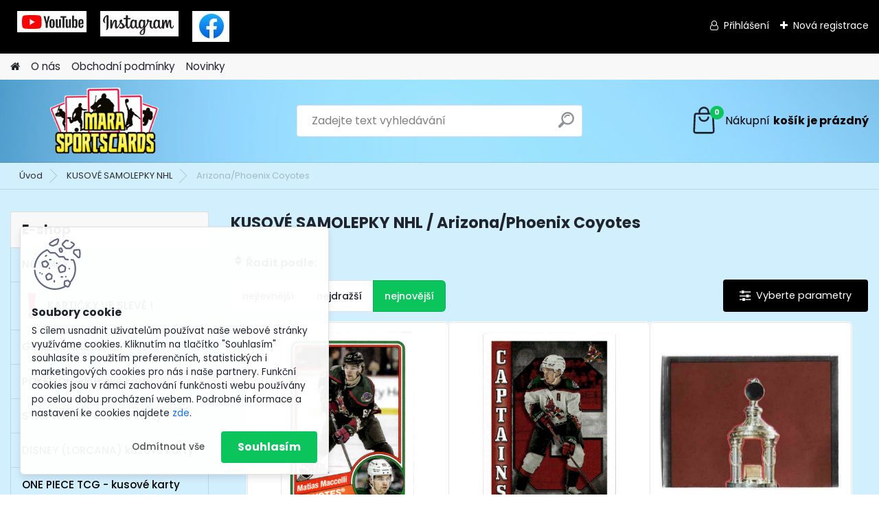

--- FILE ---
content_type: text/html; charset=utf-8
request_url: https://www.marasportscards.cz/Arizona-Phoenix-Coyotes-c84_837_2.htm
body_size: 20412
content:


        <!DOCTYPE html>
    <html xmlns:og="http://ogp.me/ns#" xmlns:fb="http://www.facebook.com/2008/fbml" lang="cs" class="tmpl__platinum">
      <head>
          <script>
              window.cookie_preferences = getCookieSettings('cookie_preferences');
              window.cookie_statistics = getCookieSettings('cookie_statistics');
              window.cookie_marketing = getCookieSettings('cookie_marketing');

              function getCookieSettings(cookie_name) {
                  if (document.cookie.length > 0)
                  {
                      cookie_start = document.cookie.indexOf(cookie_name + "=");
                      if (cookie_start != -1)
                      {
                          cookie_start = cookie_start + cookie_name.length + 1;
                          cookie_end = document.cookie.indexOf(";", cookie_start);
                          if (cookie_end == -1)
                          {
                              cookie_end = document.cookie.length;
                          }
                          return unescape(document.cookie.substring(cookie_start, cookie_end));
                      }
                  }
                  return false;
              }
          </script>
                <title>KUSOVÉ SAMOLEPKY NHL | Mara Sportscards</title>
        <script type="text/javascript">var action_unavailable='action_unavailable';var id_language = 'cs';var id_country_code = 'CZ';var language_code = 'cs-CZ';var path_request = '/request.php';var type_request = 'POST';var cache_break = "2517"; var enable_console_debug = false; var enable_logging_errors = false;var administration_id_language = 'cs';var administration_id_country_code = 'CZ';</script>          <script type="text/javascript" src="//ajax.googleapis.com/ajax/libs/jquery/1.8.3/jquery.min.js"></script>
          <script type="text/javascript" src="//code.jquery.com/ui/1.12.1/jquery-ui.min.js" ></script>
                  <script src="/wa_script/js/jquery.hoverIntent.minified.js?_=2025-01-14-11-59" type="text/javascript"></script>
        <script type="text/javascript" src="/admin/jscripts/jquery.qtip.min.js?_=2025-01-14-11-59"></script>
                  <script src="/wa_script/js/jquery.selectBoxIt.min.js?_=2025-01-14-11-59" type="text/javascript"></script>
                  <script src="/wa_script/js/bs_overlay.js?_=2025-01-14-11-59" type="text/javascript"></script>
        <script src="/wa_script/js/bs_design.js?_=2025-01-14-11-59" type="text/javascript"></script>
        <script src="/admin/jscripts/wa_translation.js?_=2025-01-14-11-59" type="text/javascript"></script>
        <link rel="stylesheet" type="text/css" href="/css/jquery.selectBoxIt.wa_script.css?_=2025-01-14-11-59" media="screen, projection">
        <link rel="stylesheet" type="text/css" href="/css/jquery.qtip.lupa.css?_=2025-01-14-11-59">
        
                  <script src="/wa_script/js/jquery.colorbox-min.js?_=2025-01-14-11-59" type="text/javascript"></script>
          <link rel="stylesheet" type="text/css" href="/css/colorbox.css?_=2025-01-14-11-59">
          <script type="text/javascript">
            jQuery(document).ready(function() {
              (function() {
                function createGalleries(rel) {
                  var regex = new RegExp(rel + "\\[(\\d+)]"),
                      m, group = "g_" + rel, groupN;
                  $("a[rel*=" + rel + "]").each(function() {
                    m = regex.exec(this.getAttribute("rel"));
                    if(m) {
                      groupN = group + m[1];
                    } else {
                      groupN = group;
                    }
                    $(this).colorbox({
                      rel: groupN,
                      slideshow:false,
                       maxWidth: "85%",
                       maxHeight: "85%",
                       returnFocus: false
                    });
                  });
                }
                createGalleries("lytebox");
                createGalleries("lyteshow");
              })();
            });</script>
          <script type="text/javascript">
      function init_products_hovers()
      {
        jQuery(".product").hoverIntent({
          over: function(){
            jQuery(this).find(".icons_width_hack").animate({width: "130px"}, 300, function(){});
          } ,
          out: function(){
            jQuery(this).find(".icons_width_hack").animate({width: "10px"}, 300, function(){});
          },
          interval: 40
        });
      }
      jQuery(document).ready(function(){

        jQuery(".param select, .sorting select").selectBoxIt();

        jQuery(".productFooter").click(function()
        {
          var $product_detail_link = jQuery(this).parent().find("a:first");

          if($product_detail_link.length && $product_detail_link.attr("href"))
          {
            window.location.href = $product_detail_link.attr("href");
          }
        });
        init_products_hovers();
        
        ebar_details_visibility = {};
        ebar_details_visibility["user"] = false;
        ebar_details_visibility["basket"] = false;

        ebar_details_timer = {};
        ebar_details_timer["user"] = setTimeout(function(){},100);
        ebar_details_timer["basket"] = setTimeout(function(){},100);

        function ebar_set_show($caller)
        {
          var $box_name = $($caller).attr("id").split("_")[0];

          ebar_details_visibility["user"] = false;
          ebar_details_visibility["basket"] = false;

          ebar_details_visibility[$box_name] = true;

          resolve_ebar_set_visibility("user");
          resolve_ebar_set_visibility("basket");
        }

        function ebar_set_hide($caller)
        {
          var $box_name = $($caller).attr("id").split("_")[0];

          ebar_details_visibility[$box_name] = false;

          clearTimeout(ebar_details_timer[$box_name]);
          ebar_details_timer[$box_name] = setTimeout(function(){resolve_ebar_set_visibility($box_name);},300);
        }

        function resolve_ebar_set_visibility($box_name)
        {
          if(   ebar_details_visibility[$box_name]
             && jQuery("#"+$box_name+"_detail").is(":hidden"))
          {
            jQuery("#"+$box_name+"_detail").slideDown(300);
          }
          else if(   !ebar_details_visibility[$box_name]
                  && jQuery("#"+$box_name+"_detail").not(":hidden"))
          {
            jQuery("#"+$box_name+"_detail").slideUp(0, function() {
              $(this).css({overflow: ""});
            });
          }
        }

        
        jQuery("#user_icon, #basket_icon").hoverIntent({
          over: function(){
            ebar_set_show(this);
            
          } ,
          out: function(){
            ebar_set_hide(this);
          },
          interval: 40
        });
        
        jQuery("#user_icon").click(function(e)
        {
          if(jQuery(e.target).attr("id") == "user_icon")
          {
            window.location.href = "https://www.marasportscards.cz/4oz0x72n/e-login/";
          }
        });

        jQuery("#basket_icon").click(function(e)
        {
          if(jQuery(e.target).attr("id") == "basket_icon")
          {
            window.location.href = "https://www.marasportscards.cz/4oz0x72n/e-basket/";
          }
        });
      
      });
    </script>        <meta http-equiv="Content-language" content="cs">
        <meta http-equiv="Content-Type" content="text/html; charset=utf-8">
        <meta name="language" content="czech">
        <meta name="keywords" content="kusové,samolepky,nhl">
        <meta name="description" content="KUSOVÉ SAMOLEPKY NHL">
        <meta name="revisit-after" content="1 Days">
        <meta name="distribution" content="global">
        <meta name="expires" content="never">
                  <meta name="expires" content="never">
                    <link rel="canonical" href="https://www.marasportscards.cz/Arizona-Phoenix-Coyotes-c84_837_2.htm"/>
          <meta property="og:image" content="http://www.marasportscards.cz/fotky118109/design_setup/images/custom_image_logo.png" />
<meta property="og:image:secure_url" content="https://www.marasportscards.cz/fotky118109/design_setup/images/custom_image_logo.png" />
<meta property="og:image:type" content="image/jpeg" />

<meta name="google-site-verification" content="EdOqmZKRV4IjZkz7AQ8CUfZ2O6xVUDR9Pu_pxwGyIzo"/>
<meta name="seznam-wmt" content="wQyD1GRTg2S69uh0H3Mw4DqFV58WAj5V"/>            <meta name="robots" content="index, follow">
                      <link href="//www.marasportscards.cz/fotky118109/Screenshot_10.jpg" rel="icon" type="image/jpeg">
          <link rel="shortcut icon" type="image/jpeg" href="//www.marasportscards.cz/fotky118109/Screenshot_10.jpg">
                  <link rel="stylesheet" type="text/css" href="/css/lang_dependent_css/lang_cs.css?_=2025-01-14-11-59" media="screen, projection">
                <link rel='stylesheet' type='text/css' href='/wa_script/js/styles.css?_=2025-01-14-11-59'>
        <script language='javascript' type='text/javascript' src='/wa_script/js/javascripts.js?_=2025-01-14-11-59'></script>
        <script language='javascript' type='text/javascript' src='/wa_script/js/check_tel.js?_=2025-01-14-11-59'></script>
          <script src="/assets/javascripts/buy_button.js?_=2025-01-14-11-59"></script>
            <script type="text/javascript" src="/wa_script/js/bs_user.js?_=2025-01-14-11-59"></script>
        <script type="text/javascript" src="/wa_script/js/bs_fce.js?_=2025-01-14-11-59"></script>
        <script type="text/javascript" src="/wa_script/js/bs_fixed_bar.js?_=2025-01-14-11-59"></script>
        <script type="text/javascript" src="/bohemiasoft/js/bs.js?_=2025-01-14-11-59"></script>
        <script src="/wa_script/js/jquery.number.min.js?_=2025-01-14-11-59" type="text/javascript"></script>
        <script type="text/javascript">
            BS.User.id = 118109;
            BS.User.domain = "4oz0x72n";
            BS.User.is_responsive_layout = true;
            BS.User.max_search_query_length = 50;
            BS.User.max_autocomplete_words_count = 5;

            WA.Translation._autocompleter_ambiguous_query = ' Hledavý výraz je pro našeptávač příliš obecný. Zadejte prosím další znaky, slova nebo pokračujte odesláním formuláře pro vyhledávání.';
            WA.Translation._autocompleter_no_results_found = ' Nebyly nalezeny žádné produkty ani kategorie.';
            WA.Translation._error = " Chyba";
            WA.Translation._success = " Nastaveno";
            WA.Translation._warning = " Upozornění";
            WA.Translation._multiples_inc_notify = '<p class="multiples-warning"><strong>Tento produkt je možné objednat pouze v násobcích #inc#. </strong><br><small>Vámi zadaný počet kusů byl navýšen dle tohoto násobku.</small></p>';
            WA.Translation._shipping_change_selected = " Změnit...";
            WA.Translation._shipping_deliver_to_address = " Zásilka bude doručena na zvolenou adresu";

            BS.Design.template = {
              name: "platinum",
              is_selected: function(name) {
                if(Array.isArray(name)) {
                  return name.indexOf(this.name) > -1;
                } else {
                  return name === this.name;
                }
              }
            };
            BS.Design.isLayout3 = true;
            BS.Design.templates = {
              TEMPLATE_ARGON: "argon",TEMPLATE_NEON: "neon",TEMPLATE_CARBON: "carbon",TEMPLATE_XENON: "xenon",TEMPLATE_AURUM: "aurum",TEMPLATE_CUPRUM: "cuprum",TEMPLATE_ERBIUM: "erbium",TEMPLATE_CADMIUM: "cadmium",TEMPLATE_BARIUM: "barium",TEMPLATE_CHROMIUM: "chromium",TEMPLATE_SILICIUM: "silicium",TEMPLATE_IRIDIUM: "iridium",TEMPLATE_INDIUM: "indium",TEMPLATE_OXYGEN: "oxygen",TEMPLATE_HELIUM: "helium",TEMPLATE_FLUOR: "fluor",TEMPLATE_FERRUM: "ferrum",TEMPLATE_TERBIUM: "terbium",TEMPLATE_URANIUM: "uranium",TEMPLATE_ZINCUM: "zincum",TEMPLATE_CERIUM: "cerium",TEMPLATE_KRYPTON: "krypton",TEMPLATE_THORIUM: "thorium",TEMPLATE_ETHERUM: "etherum",TEMPLATE_KRYPTONIT: "kryptonit",TEMPLATE_TITANIUM: "titanium",TEMPLATE_PLATINUM: "platinum"            };
        </script>
                  <script src="/js/progress_button/modernizr.custom.js"></script>
                      <link rel="stylesheet" type="text/css" href="/bower_components/owl.carousel/dist/assets/owl.carousel.min.css" />
            <link rel="stylesheet" type="text/css" href="/bower_components/owl.carousel/dist/assets/owl.theme.default.min.css" />
            <script src="/bower_components/owl.carousel/dist/owl.carousel.min.js"></script>
                      <link rel="stylesheet" type="text/css" href="/bower_components/priority-nav/dist/priority-nav-core.css" />
            <script src="/bower_components/priority-nav/dist/priority-nav.js"></script>
                      <link rel="stylesheet" type="text/css" href="//static.bohemiasoft.com/jave/style.css?_=2025-01-14-11-59" media="screen">
                    <link rel="stylesheet" type="text/css" href="/css/font-awesome.4.7.0.min.css" media="screen">
          <link rel="stylesheet" type="text/css" href="/sablony/nove/platinum/platinumpurple/css/product_var3.css?_=2025-01-14-11-59" media="screen">
          <style>
    :root {
        --primary: #0BC45C;
        --primary-dark: #009F37;
        --secondary: #F8F8F8;
        --secondary-v2: #2D2D2D;
        --element-color: #1f242d;
        --stars: #ffcf15;
        --sale: #c91e1e;
        
        --empty-basket-text: " Košík je prázdný";
        --full-shopping-basket-text: "nákupní košík";
        --choose-delivery-method-text: "Vyberte způsob doručení";
        --choose-payment-method-text: "Vyberte způsob platby";
        --free-price-text: "Zdarma";
        --continue-without-login-text: "Pokračovat bez přihlášení";
        --summary-order-text: "Shrnutí Vaší objednávky";
        --cart-contents-text: "Váš košík";
        --in-login-text: "Přihlášení";
        --in-registration-text: "Nová registrace";
        --in-forgotten-pass-text: "Zapomenuté heslo";
        --price-list-filter-text: "Ceník";
        --search-see-everything-text: "Zobrazit vše";
        --discount-code-text: "Mám slevový kód";
        --searched-cats-text: "Hledané kategorie";
        --back-to-eshop-text: "Zpátky do eshopu";
        --to-category-menu-text: "Do kategorie";
        --back-menu-text: "Zpět";
        --pagination-next-text: "Další";
        --pagination-previous-text: "Předchozí";
        --cookies-files-text: "Soubory cookie";
        --newsletter-button-text: "Odebírat";
        --newsletter-be-up-to-date-text: "Buďte v obraze";
        --specify-params-text: "Vyberte parametry";
        --article-tags-text: "Tagy článku";
        --watch-product-text: "Hlídat produkt";
        --notfull-shopping-text: "Nákupní";
        --notfull-basket-is-empty-text: "košík je prázdný";
        --whole-blog-article-text: "Celý článek";
        --all-parameters-text: "Všechny parametry";
        --without-var-text: "Cena bez DPH";
        --green: "#18c566";
        --primary-light: "#F2FCF8";
        --basket-content-text: " Obsah košíku";
        --products-in-cat-text: " Produkty v kategorii";
        
    }
</style>
          <link rel="stylesheet"
                type="text/css"
                id="tpl-editor-stylesheet"
                href="/sablony/nove/platinum/platinumpurple/css/colors.css?_=2025-01-14-11-59"
                media="screen">

          <meta name="viewport" content="width=device-width, initial-scale=1.0">
          <link rel="stylesheet" 
                   type="text/css" 
                   href="https://static.bohemiasoft.com/custom-css/platinum.css?_1768981916" 
                   media="screen"><style type="text/css">
               <!--#site_logo{
                  width: 275px;
                  height: 100px;
                  background-image: url('/fotky118109/design_setup/images/custom_image_logo.png?cache_time=1654173390');
                  background-repeat: no-repeat;
                  
                }html body .myheader { 
          background-image: url('/fotky118109/design_setup/images/custom_image_centerpage.jpg?cache_time=1654173390');
          border: black;
          background-repeat: no-repeat;
          background-position: 50% 0%;
          background-color: d2effe;
        }#page_background{
                  background-image: none;
                  background-repeat: repeat;
                  background-position: 0px 0px;
                  background-color: #d2effe;
                }.bgLupa{
                  padding: 0;
                  border: none;
                }
      /***font kategorie - hover, active***/
      body #page .leftmenu2 ul li a:hover, body #page .leftmenu2 ul li.leftmenuAct a {
                  color:#138cc5 !important;
      }
      body #page .leftmenu ul li a:hover, body #page .leftmenu ul li.leftmenuAct a {
                  color:#138cc5 !important;
      }
      /***before kategorie - hover, active***/
      .leftmenu li:hover a::before, .leftmenuAct a::before, .leftmenu2 li:hover a::before, .leftmenuAct a::before {
                  color: #138cc5!important; 
        }
      /***font podkategorie - hover, active***/
      body #page .leftmenu2 ul ul li a:hover, body #page .leftmenu2 ul ul li.leftmenu2Act a{
                  color: #138cc5 !important;
        }
      body #page .leftmenu ul ul li a:hover, body #page .leftmenu ul li.leftmenuAct ul li a:hover{
            color: #138cc5 !important;
        }
      /***before podkategorie - hover, active***/
      html #left-box .leftmenu2 ul ul li:hover a::before, html #left-box .leftmenu2 ul ul li.leftmenu2Act a::before{
                  color: #138cc5 !important; 
        }
      html #left-box .leftmenu ul ul li:hover a::before, html #left-box .leftmenu ul ul li.leftmenuAct a::before{
                  color: #138cc5 !important; 
        } 

 :root { 
 }
-->
                </style>          <link rel="stylesheet" type="text/css" href="/fotky118109/design_setup/css/user_defined.css?_=1652697132" media="screen, projection">
                    <script type="text/javascript" src="/admin/jscripts/wa_dialogs.js?_=2025-01-14-11-59"></script>
            <script>
      $(document).ready(function() {
        if (getCookie('show_cookie_message' + '_118109_cz') != 'no') {
          if($('#cookies-agreement').attr('data-location') === '0')
          {
            $('.cookies-wrapper').css("top", "0px");
          }
          else
          {
            $('.cookies-wrapper').css("bottom", "0px");
          }
          $('.cookies-wrapper').show();
        }

        $('#cookies-notify__close').click(function() {
          setCookie('show_cookie_message' + '_118109_cz', 'no');
          $('#cookies-agreement').slideUp();
          $("#masterpage").attr("style", "");
          setCookie('cookie_preferences', 'true');
          setCookie('cookie_statistics', 'true');
          setCookie('cookie_marketing', 'true');
          window.cookie_preferences = true;
          window.cookie_statistics = true;
          window.cookie_marketing = true;
          if(typeof gtag === 'function') {
              gtag('consent', 'update', {
                  'ad_storage': 'granted',
                  'analytics_storage': 'granted',
                  'ad_user_data': 'granted',
                  'ad_personalization': 'granted'
              });
          }
         return false;
        });

        $("#cookies-notify__disagree").click(function(){
            save_preferences();
        });

        $('#cookies-notify__preferences-button-close').click(function(){
            var cookies_notify_preferences = $("#cookies-notify-checkbox__preferences").is(':checked');
            var cookies_notify_statistics = $("#cookies-notify-checkbox__statistics").is(':checked');
            var cookies_notify_marketing = $("#cookies-notify-checkbox__marketing").is(':checked');
            save_preferences(cookies_notify_preferences, cookies_notify_statistics, cookies_notify_marketing);
        });

        function save_preferences(preferences = false, statistics = false, marketing = false)
        {
            setCookie('show_cookie_message' + '_118109_cz', 'no');
            $('#cookies-agreement').slideUp();
            $("#masterpage").attr("style", "");
            setCookie('cookie_preferences', preferences);
            setCookie('cookie_statistics', statistics);
            setCookie('cookie_marketing', marketing);
            window.cookie_preferences = preferences;
            window.cookie_statistics = statistics;
            window.cookie_marketing = marketing;
            if(marketing && typeof gtag === 'function')
            {
                gtag('consent', 'update', {
                    'ad_storage': 'granted'
                });
            }
            if(statistics && typeof gtag === 'function')
            {
                gtag('consent', 'update', {
                    'analytics_storage': 'granted',
                    'ad_user_data': 'granted',
                    'ad_personalization': 'granted',
                });
            }
            if(marketing === false && BS && BS.seznamIdentity) {
                BS.seznamIdentity.clearIdentity();
            }
        }

        /**
         * @param {String} cookie_name
         * @returns {String}
         */
        function getCookie(cookie_name) {
          if (document.cookie.length > 0)
          {
            cookie_start = document.cookie.indexOf(cookie_name + "=");
            if (cookie_start != -1)
            {
              cookie_start = cookie_start + cookie_name.length + 1;
              cookie_end = document.cookie.indexOf(";", cookie_start);
              if (cookie_end == -1)
              {
                cookie_end = document.cookie.length;
              }
              return unescape(document.cookie.substring(cookie_start, cookie_end));
            }
          }
          return "";
        }
        
        /**
         * @param {String} cookie_name
         * @param {String} value
         */
        function setCookie(cookie_name, value) {
          var time = new Date();
          time.setTime(time.getTime() + 365*24*60*60*1000); // + 1 rok
          var expires = "expires="+time.toUTCString();
          document.cookie = cookie_name + "=" + escape(value) + "; " + expires + "; path=/";
        }
      });
    </script>
    <script async src="https://www.googletagmanager.com/gtag/js?id=G-TS9HSYE8MY"></script><script>
window.dataLayer = window.dataLayer || [];
function gtag(){dataLayer.push(arguments);}
gtag('js', new Date());
</script>        <script type="text/javascript" src="/wa_script/js/search_autocompleter.js?_=2025-01-14-11-59"></script>
              <script>
              WA.Translation._complete_specification = "Kompletní specifikace";
              WA.Translation._dont_have_acc = "Nemáte účet? ";
              WA.Translation._have_acc = "Již máte účet? ";
              WA.Translation._register_titanium = "Zaregistrujte se ";
              WA.Translation._login_titanium = "Přihlašte se ";
              WA.Translation._placeholder_voucher = "Sem vložte kód";
          </script>
                <script src="/wa_script/js/template/platinum/script.js?_=2025-01-14-11-59"></script>
                    <link rel="stylesheet" type="text/css" href="/assets/vendor/magnific-popup/magnific-popup.css" />
      <script src="/assets/vendor/magnific-popup/jquery.magnific-popup.js"></script>
      <script type="text/javascript">
        BS.env = {
          decPoint: ",",
          basketFloatEnabled: false        };
      </script>
      <script type="text/javascript" src="/node_modules/select2/dist/js/select2.min.js"></script>
      <script type="text/javascript" src="/node_modules/maximize-select2-height/maximize-select2-height.min.js"></script>
      <script type="text/javascript">
        (function() {
          $.fn.select2.defaults.set("language", {
            noResults: function() {return " Nenalezeny žádné položky"},
            inputTooShort: function(o) {
              var n = o.minimum - o.input.length;
              return " Prosím zadejte #N# nebo více znaků.".replace("#N#", n);
            }
          });
          $.fn.select2.defaults.set("width", "100%")
        })();

      </script>
      <link type="text/css" rel="stylesheet" href="/node_modules/select2/dist/css/select2.min.css" />
      <script type="text/javascript" src="/wa_script/js/countdown_timer.js?_=2025-01-14-11-59"></script>
      <script type="text/javascript" src="/wa_script/js/app.js?_=2025-01-14-11-59"></script>
      <script type="text/javascript" src="/node_modules/jquery-validation/dist/jquery.validate.min.js"></script>

                <link rel="stylesheet" type="text/css" href="/fotky118109/design_setup/css/__style.css?_=1652711121" />
          
          </head>
      <body class="lang-cs layout3 not-home page-category page-category-84-837 basket-empty slider_available template-slider-disabled vat-payer-n alternative-currency-y" >
        <a name="topweb"></a>
            <div id="cookies-agreement" class="cookies-wrapper" data-location="1"
         >
      <div class="cookies-notify-background"></div>
      <div class="cookies-notify" style="display:block!important;">
        <div class="cookies-notify__bar">
          <div class="cookies-notify__bar1">
            <div class="cookies-notify__text"
                                 >
                S cílem usnadnit uživatelům používat naše webové stránky využíváme cookies. Kliknutím na tlačítko "Souhlasím" souhlasíte s použitím preferenčních, statistických i marketingových cookies pro nás i naše partnery. Funkční cookies jsou v rámci zachování funkčnosti webu používány po celou dobu procházení webem. Podrobné informace a nastavení ke cookies najdete <span class="cookies-notify__detail_button">zde</span>.            </div>
            <div class="cookies-notify__button">
                <a href="#" id="cookies-notify__disagree" class="secondary-btn"
                   style="color: #000000;
                           background-color: #c8c8c8;
                           opacity: 1"
                >Odmítnout vše</a>
              <a href="#" id="cookies-notify__close"
                 style="color: #000000;
                        background-color: #c8c8c8;
                        opacity: 1"
                >Souhlasím</a>
            </div>
          </div>
                        <div class="cookies-notify__detail_box hidden"
                             >
                <div id="cookies-nofify__close_detail"> Zavřít</div>
                <div>
                    <br />
                    <b> Co jsou cookies?</b><br />
                    <span> Cookies jsou krátké textové informace, které jsou uloženy ve Vašem prohlížeči. Tyto informace běžně používají všechny webové stránky a jejich procházením dochází k ukládání cookies. Pomocí partnerských skriptů, které mohou stránky používat (například Google analytics</span><br /><br />
                    <b> Jak lze nastavit práci webu s cookies?</b><br />
                    <span> Přestože doporučujeme povolit používání všech typů cookies, práci webu s nimi můžete nastavit dle vlastních preferencí pomocí checkboxů zobrazených níže. Po odsouhlasení nastavení práce s cookies můžete změnit své rozhodnutí smazáním či editací cookies přímo v nastavení Vašeho prohlížeče. Podrobnější informace k promazání cookies najdete v nápovědě Vašeho prohlížeče.</span>
                </div>
                <div class="cookies-notify__checkboxes"
                                    >
                    <div class="checkbox-custom checkbox-default cookies-notify__checkbox">
                        <input type="checkbox" id="cookies-notify-checkbox__functional" checked disabled />
                        <label for="cookies-notify-checkbox__functional" class="cookies-notify__checkbox_label"> Nutné</label>
                    </div>
                    <div class="checkbox-custom checkbox-default cookies-notify__checkbox">
                        <input type="checkbox" id="cookies-notify-checkbox__preferences" checked />
                        <label for="cookies-notify-checkbox__preferences" class="cookies-notify__checkbox_label"> Preferenční</label>
                    </div>
                    <div class="checkbox-custom checkbox-default cookies-notify__checkbox">
                        <input type="checkbox" id="cookies-notify-checkbox__statistics" checked />
                        <label for="cookies-notify-checkbox__statistics" class="cookies-notify__checkbox_label"> Statistické</label>
                    </div>
                    <div class="checkbox-custom checkbox-default cookies-notify__checkbox">
                        <input type="checkbox" id="cookies-notify-checkbox__marketing" checked />
                        <label for="cookies-notify-checkbox__marketing" class="cookies-notify__checkbox_label"> Marketingové</label>
                    </div>
                </div>
                <div id="cookies-notify__cookie_types">
                    <div class="cookies-notify__cookie_type cookie-active" data-type="functional">
                         Nutné (13)
                    </div>
                    <div class="cookies-notify__cookie_type" data-type="preferences">
                         Preferenční (1)
                    </div>
                    <div class="cookies-notify__cookie_type" data-type="statistics">
                         Statistické (15)
                    </div>
                    <div class="cookies-notify__cookie_type" data-type="marketing">
                         Marketingové (15)
                    </div>
                    <div class="cookies-notify__cookie_type" data-type="unclassified">
                         Neklasifikované (7)
                    </div>
                </div>
                <div id="cookies-notify__cookie_detail">
                    <div class="cookie-notify__cookie_description">
                        <span id="cookie-notify__description_functional" class="cookie_description_active"> Tyto informace jsou nezbytné ke správnému chodu webové stránky jako například vkládání zboží do košíku, uložení vyplněných údajů nebo přihlášení do zákaznické sekce.</span>
                        <span id="cookie-notify__description_preferences" class="hidden"> Tyto cookies umožní přizpůsobit chování nebo vzhled stránky dle Vašich potřeb, například volba jazyka.</span>
                        <span id="cookie-notify__description_statistics" class="hidden"> Díky těmto cookies mohou majitelé i developeři webu více porozumět chování uživatelů a vyvijet stránku tak, aby byla co nejvíce prozákaznická. Tedy abyste co nejrychleji našli hledané zboží nebo co nejsnáze dokončili jeho nákup.</span>
                        <span id="cookie-notify__description_marketing" class="hidden"> Tyto informace umožní personalizovat zobrazení nabídek přímo pro Vás díky historické zkušenosti procházení dřívějších stránek a nabídek.</span>
                        <span id="cookie-notify__description_unclassified" class="hidden"> Tyto cookies prozatím nebyly roztříděny do vlastní kategorie.</span>
                    </div>
                    <style>
                        #cookies-notify__cookie_detail_table td
                        {
                            color: #ffffff                        }
                    </style>
                    <table class="table" id="cookies-notify__cookie_detail_table">
                        <thead>
                            <tr>
                                <th> Jméno</th>
                                <th> Účel</th>
                                <th> Vypršení</th>
                            </tr>
                        </thead>
                        <tbody>
                                                    <tr>
                                <td>show_cookie_message</td>
                                <td>Ukládá informaci o potřebě zobrazení cookie lišty</td>
                                <td>1 rok</td>
                            </tr>
                                                        <tr>
                                <td>__zlcmid</td>
                                <td>Tento soubor cookie se používá k uložení identity návštěvníka během návštěv a preference návštěvníka deaktivovat naši funkci živého chatu. </td>
                                <td>1 rok</td>
                            </tr>
                                                        <tr>
                                <td>__cfruid</td>
                                <td>Tento soubor cookie je součástí služeb poskytovaných společností Cloudflare – včetně vyrovnávání zátěže, doručování obsahu webových stránek a poskytování připojení DNS pro provozovatele webových stránek. </td>
                                <td>relace</td>
                            </tr>
                                                        <tr>
                                <td>_auth</td>
                                <td>Zajišťuje bezpečnost procházení návštěvníků tím, že zabraňuje padělání požadavků mezi stránkami. Tento soubor cookie je nezbytný pro bezpečnost webu a návštěvníka. </td>
                                <td>1 rok</td>
                            </tr>
                                                        <tr>
                                <td>csrftoken</td>
                                <td>Pomáhá předcházet útokům Cross-Site Request Forgery (CSRF). 
</td>
                                <td>1 rok</td>
                            </tr>
                                                        <tr>
                                <td>PHPSESSID</td>
                                <td>Zachovává stav uživatelské relace napříč požadavky na stránky. </td>
                                <td>relace</td>
                            </tr>
                                                        <tr>
                                <td>rc::a</td>
                                <td>Tento soubor cookie se používá k rozlišení mezi lidmi a roboty. To je výhodné pro web, aby
vytvářet platné zprávy o používání jejich webových stránek. </td>
                                <td>persistentní</td>
                            </tr>
                                                        <tr>
                                <td>rc::c</td>
                                <td>Tento soubor cookie se používá k rozlišení mezi lidmi a roboty. </td>
                                <td>relace</td>
                            </tr>
                                                        <tr>
                                <td>AWSALBCORS</td>
                                <td>Registruje, který server-cluster obsluhuje návštěvníka. To se používá v kontextu s vyrovnáváním zátěže, aby se optimalizovala uživatelská zkušenost. </td>
                                <td>6 dnů</td>
                            </tr>
                                                        <tr>
                                <td>18plus_allow_access#</td>
                                <td>Ukládá informaci o odsouhlasení okna 18+ pro web.</td>
                                <td>neznámý</td>
                            </tr>
                                                        <tr>
                                <td>18plus_cat#</td>
                                <td>Ukládá informaci o odsouhlasení okna 18+ pro kategorii.</td>
                                <td>neznámý</td>
                            </tr>
                                                        <tr>
                                <td>bs_slide_menu</td>
                                <td></td>
                                <td>neznámý</td>
                            </tr>
                                                        <tr>
                                <td>left_menu</td>
                                <td>Ukládá informaci o způsobu zobrazení levého menu.</td>
                                <td>neznámý</td>
                            </tr>
                                                    </tbody>
                    </table>
                    <div class="cookies-notify__button">
                        <a href="#" id="cookies-notify__preferences-button-close"
                           style="color: #000000;
                                background-color: #c8c8c8;
                                opacity: 1">
                            Uložit nastavení                        </a>
                    </div>
                </div>
            </div>
                    </div>
      </div>
    </div>
    
  <div id="responsive_layout_large"></div><div id="page">      <div class="top-bar" id="topBar">
                  <div class="top-bar-content">
            <p><a href="https://www.youtube.com/c/MaraSportscards" target="_blank" rel="noopener" title="Youtube"><img src="/fotky118109/Screenshot_2.jpg" alt="" width="101" height="31" style="margin: 10px;" /></a></p>
<p><a href="https://www.instagram.com/marasportscards.cz/" target="_blank" rel="noopener" title="Instagram"><img src="/fotky118109/Screenshot_3.jpg" alt="" width="114" height="37" style="margin: 10px;" /></a></p>
<p><a href="https://www.facebook.com/marasportscards.cz" target="_blank" rel="noopener" title="Facebook"><img src="/fotky118109/Screenshot_4.jpg" alt="" width="54" height="45" style="margin: 10px;" /></a></p>
<p><strong>                             </strong></p>
<blockquote></blockquote>
<p></p>
<p><span style="color: #ffffff; background-color: #000000;"></span></p>
<p></p>          </div>
                    <div class="top-bar-login">
                          <span class="user-login"><a href="/4oz0x72n/e-login">Přihlášení</a></span>
              <span class="user-register"><a href="/4oz0x72n/e-register">Nová registrace</a></span>
                        </div>
                        </div>
          <script type="text/javascript">
      var responsive_articlemenu_name = ' Menu';
      var responsive_eshopmenu_name = ' E-shop';
    </script>
        <link rel="stylesheet" type="text/css" href="/css/masterslider.css?_=2025-01-14-11-59" media="screen, projection">
    <script type="text/javascript" src="/js/masterslider.min.js"></script>
    <div class="myheader">
            <!--[if IE 6]>
    <style>
    #main-menu ul ul{visibility:visible;}
    </style>
    <![endif]-->

    
    <div id="new_top_menu"><!-- TOPMENU -->
            <div id="new_template_row" class="">
                 <ul>
            <li class="eshop-menu-home">
              <a href="//www.marasportscards.cz" class="top_parent_act" aria-label="Homepage">
                              </a>
            </li>
          </ul>
          
<ul><li class="eshop-menu-1 eshop-menu-order-1 eshop-menu-odd"><a href="/O-nas-a1_0.htm"  class="top_parent">O nás</a>
</li></ul>
<ul><li class="eshop-menu-3 eshop-menu-order-2 eshop-menu-even"><a href="/Obchodni-podminky-a3_0.htm"  class="top_parent">Obchodní podmínky</a>
</li></ul>
<ul><li class="eshop-menu-7 eshop-menu-order-3 eshop-menu-odd"><a href="/Novinky-a7_0.htm"  class="top_parent">Novinky</a>
</li></ul>      </div>
    </div><!-- END TOPMENU -->
            <div class="navigate_bar">
            <div class="logo-wrapper">
            <a id="site_logo" href="//www.marasportscards.cz" class="mylogo" aria-label="Logo"></a>
    </div>
                <div id="search">
      <form name="search" id="searchForm" action="/search-engine.htm" method="GET" enctype="multipart/form-data">
        <label for="q" class="title_left2"> Hľadanie</label>
        <p>
          <input name="slovo" type="text" class="inputBox" id="q" placeholder=" Zadejte text vyhledávání" maxlength="50">
          
          <input type="hidden" id="source_service" value="www.webareal.cz">
        </p>
        <div class="wrapper_search_submit">
          <input type="submit" class="search_submit" aria-label="search" name="search_submit" value="">
        </div>
        <div id="search_setup_area">
          <input id="hledatjak2" checked="checked" type="radio" name="hledatjak" value="2">
          <label for="hledatjak2">Hledat ve zboží</label>
          <br />
          <input id="hledatjak1"  type="radio" name="hledatjak" value="1">
          <label for="hledatjak1">Hledat v článcích</label>
                    <script type="text/javascript">
            function resolve_search_mode_visibility()
            {
              if (jQuery('form[name=search] input').is(':focus'))
              {
                if (jQuery('#search_setup_area').is(':hidden'))
                {
                  jQuery('#search_setup_area').slideDown(400);
                }
              }
              else
              {
                if (jQuery('#search_setup_area').not(':hidden'))
                {
                  jQuery('#search_setup_area').slideUp(400);
                }
              }
            }

            $('form[name=search] input').click(function() {
              this.focus();
            });

            jQuery('form[name=search] input')
                .focus(function() {
                  resolve_search_mode_visibility();
                })
                .blur(function() {
                  setTimeout(function() {
                    resolve_search_mode_visibility();
                  }, 1000);
                });

          </script>
                  </div>
      </form>
    </div>
            
  <div id="ebar" class="" >        <div id="basket_icon" >
            <div id="basket_detail">
                <div id="basket_arrow_tag"></div>
                <div id="basket_content_tag">
                    <a id="quantity_tag" href="/4oz0x72n/e-basket" rel="nofollow" class="elink"><span class="quantity_count">0</span>
                    <span class="basket_empty"> Váš nákupní košík <span class="bold">je prázdný</span></span></a>                </div>
            </div>
        </div>
                </div>      </div>
          </div>
    <div id="page_background">      <div class="hack-box"><!-- HACK MIN WIDTH FOR IE 5, 5.5, 6  -->
                  <div id="masterpage" style="margin-bottom:95px;"><!-- MASTER PAGE -->
              <div id="header">          </div><!-- END HEADER -->
                    <div id="aroundpage"><!-- AROUND PAGE -->
            <div class="extra-menu-wrapper">
      <!-- LEFT BOX -->
      <div id="left-box">
              <div class="menu-typ-1" id="left_eshop">
                <p class="title_left_eshop">E-shop</p>
          
        <div id="inleft_eshop">
          <div class="leftmenu2">
                <ul class="root-eshop-menu">
            <li class="new-tmpl-home-button">
        <a href="//www.marasportscards.cz">
          <i class="fa fa-home" aria-hidden="true"></i>
        </a>
      </li>
              <li class="leftmenuDef category-menu-54 category-menu-order-1 category-menu-odd remove_point">
          <a href="/NOVINKY-c54_0_1.htm">NOVINKY</a>        </li>

                <li class="leftmenuDef category-menu-88 category-menu-order-2 category-menu-even remove_point hasImg">
          <a href="/KARTICKY-VE-SLEVE-c88_0_1.htm"><img src="/fotky118109/icons/YG-24-25-456.png" class="icons_menu_left_img">KARTIČKY VE SLEVĚ !</a>        </li>

                <li class="leftmenuDef category-menu-101 category-menu-order-3 category-menu-odd remove_point">
          <a href="/GRADOVANE-KARTY-c101_0_1.htm">GRADOVANÉ KARTY</a>        </li>

                <li class="leftmenuDef category-menu-112 category-menu-order-4 category-menu-even remove_point">
          <a href="/POKEMON-kusove-karty-c112_0_1.htm">POKÉMON - kusové karty</a>        </li>

                <li class="leftmenuDef category-menu-118 category-menu-order-5 category-menu-odd remove_point">
          <a href="/STAR-WARS-kusove-karty-c118_0_1.htm">STAR WARS - kusové karty</a>        </li>

                <li class="leftmenuDef category-menu-113 category-menu-order-6 category-menu-even remove_point">
          <a href="/DISNEY-LORCANA-kusove-karty-c113_0_1.htm">DISNEY (LORCANA) kusové karty</a>        </li>

                <li class="leftmenuDef category-menu-133 category-menu-order-7 category-menu-odd remove_point">
          <a href="/ONE-PIECE-TCG-kusove-karty-c133_0_1.htm">ONE PIECE TCG - kusové karty</a>        </li>

                <li class="leftmenuDef category-menu-134 category-menu-order-8 category-menu-even remove_point">
          <a href="/MAGIC-THE-GATHERING-kusovky-c134_0_1.htm">MAGIC THE GATHERING - kusovky</a>        </li>

                <li class="leftmenuDef category-menu-121 category-menu-order-9 category-menu-odd remove_point">
          <a href="/BLIZZARD-kusove-karty-c121_0_1.htm">BLIZZARD - kusové karty</a>        </li>

                <li class="leftmenuDef category-menu-64 category-menu-order-10 category-menu-even remove_point">
          <a href="/ZVYHODNENE-LOTY-KARET-c64_0_1.htm">ZVÝHODNĚNÉ LOTY KARET</a>        </li>

                <li class="leftmenuDef category-menu-131 category-menu-order-11 category-menu-odd remove_point">
          <a href="/FIGURKY-A-REPLIKY-c131_0_1.htm">FIGURKY A REPLIKY</a>        </li>

                <li class="leftmenuCat category-menu-sep-30 category-menu-sep-order-1 remove_point">
          HOKEJOVÉ KARTY NHL        </li>

                <li class="leftmenuDef category-menu-34 category-menu-order-12 category-menu-even remove_point">
          <a href="/RADOVE-KARTY-NHL-c34_0_1.htm">ŘADOVÉ KARTY NHL</a>        </li>

                <li class="leftmenuDef category-menu-35 category-menu-order-13 category-menu-odd remove_point">
          <a href="/PARALELNI-KARTY-NHL-c35_0_1.htm">PARALELNÍ KARTY NHL</a>        </li>

                <li class="leftmenuDef category-menu-33 category-menu-order-14 category-menu-even remove_point">
          <a href="/INSERTNI-KARTY-NHL-c33_0_1.htm">INSERTNÍ KARTY NHL</a>        </li>

                <li class="leftmenuDef category-menu-36 category-menu-order-15 category-menu-odd remove_point">
          <a href="/JERSEY-PATCH-STICK-KARTY-NHL-c36_0_1.htm">JERSEY, PATCH, STICK KARTY NHL</a>        </li>

                <li class="leftmenuDef category-menu-37 category-menu-order-16 category-menu-even remove_point">
          <a href="/PODEPSANE-AUTO-KARTY-NHL-c37_0_1.htm">PODEPSANÉ (AUTO) KARTY NHL</a>        </li>

                <li class="leftmenuDef category-menu-38 category-menu-order-17 category-menu-odd remove_point">
          <a href="/NOVACKOVSKE-ROOKIE-KARTY-NHL-c38_0_1.htm">NOVÁČKOVSKÉ (ROOKIE) KARTY NHL</a>        </li>

                <li class="leftmenuDef category-menu-46 category-menu-order-18 category-menu-even remove_point">
          <a href="/CESI-A-SLOVACI-V-NHL-c46_0_1.htm">ČEŠI A SLOVÁCI V NHL</a>        </li>

                <li class="leftmenuDef category-menu-66 category-menu-order-19 category-menu-odd remove_point">
          <a href="/BRANKARI-HOKEJ-c66_0_1.htm">BRANKÁŘI - HOKEJ</a>        </li>

                <li class="leftmenuDef category-menu-84 category-menu-order-20 category-menu-even remove_point">
          <a href="/KUSOVE-SAMOLEPKY-NHL-c84_0_1.htm">KUSOVÉ SAMOLEPKY NHL</a>        </li>

            <ul class="eshop-submenu level-2">
            <li class="new-tmpl-home-button">
        <a href="//">
          <i class="fa fa-home" aria-hidden="true"></i>
        </a>
      </li>
              <li class="leftmenu2sub category-submenu-836 masonry_item remove_point">
          <a href="/Anaheim-Ducks-c84_836_2.htm">Anaheim Ducks</a>        </li>

                <li class="leftmenu2Act category-submenu-837 masonry_item remove_point">
          <a href="/Arizona-Phoenix-Coyotes-c84_837_2.htm">Arizona/Phoenix Coyotes</a>        </li>

                <li class="leftmenu2sub category-submenu-838 masonry_item remove_point">
          <a href="/Boston-Bruins-c84_838_2.htm">Boston Bruins</a>        </li>

                <li class="leftmenu2sub category-submenu-839 masonry_item remove_point">
          <a href="/Buffalo-Sabres-c84_839_2.htm">Buffalo Sabres</a>        </li>

                <li class="leftmenu2sub category-submenu-840 masonry_item remove_point">
          <a href="/Calgary-Flames-c84_840_2.htm">Calgary Flames</a>        </li>

                <li class="leftmenu2sub category-submenu-841 masonry_item remove_point">
          <a href="/Carolina-Hurricanes-c84_841_2.htm">Carolina Hurricanes</a>        </li>

                <li class="leftmenu2sub category-submenu-842 masonry_item remove_point">
          <a href="/Chicago-Blackhawks-c84_842_2.htm">Chicago Blackhawks</a>        </li>

                <li class="leftmenu2sub category-submenu-843 masonry_item remove_point">
          <a href="/Colorado-Avalanche-c84_843_2.htm">Colorado Avalanche</a>        </li>

                <li class="leftmenu2sub category-submenu-844 masonry_item remove_point">
          <a href="/Columbus-Blue-Jackets-c84_844_2.htm">Columbus Blue Jackets</a>        </li>

                <li class="leftmenu2sub category-submenu-845 masonry_item remove_point">
          <a href="/Dallas-Stars-c84_845_2.htm">Dallas Stars</a>        </li>

                <li class="leftmenu2sub category-submenu-846 masonry_item remove_point">
          <a href="/Detroit-Red-Wings-c84_846_2.htm">Detroit Red Wings</a>        </li>

                <li class="leftmenu2sub category-submenu-847 masonry_item remove_point">
          <a href="/Edmonton-Oilers-c84_847_2.htm">Edmonton Oilers</a>        </li>

                <li class="leftmenu2sub category-submenu-848 masonry_item remove_point">
          <a href="/Florida-Panthers-c84_848_2.htm">Florida Panthers</a>        </li>

                <li class="leftmenu2sub category-submenu-849 masonry_item remove_point">
          <a href="/Los-Angeles-Kings-c84_849_2.htm">Los Angeles Kings</a>        </li>

                <li class="leftmenu2sub category-submenu-850 masonry_item remove_point">
          <a href="/Minnesota-Wild-c84_850_2.htm">Minnesota Wild</a>        </li>

                <li class="leftmenu2sub category-submenu-851 masonry_item remove_point">
          <a href="/Montreal-Canadiens-c84_851_2.htm">Montreal Canadiens</a>        </li>

                <li class="leftmenu2sub category-submenu-852 masonry_item remove_point">
          <a href="/Nashville-Predators-c84_852_2.htm">Nashville Predators</a>        </li>

                <li class="leftmenu2sub category-submenu-853 masonry_item remove_point">
          <a href="/New-Jersey-Devils-c84_853_2.htm">New Jersey Devils</a>        </li>

                <li class="leftmenu2sub category-submenu-854 masonry_item remove_point">
          <a href="/New-York-Islanders-c84_854_2.htm">New York Islanders</a>        </li>

                <li class="leftmenu2sub category-submenu-855 masonry_item remove_point">
          <a href="/New-York-Rangers-c84_855_2.htm">New York Rangers</a>        </li>

                <li class="leftmenu2sub category-submenu-856 masonry_item remove_point">
          <a href="/Ottawa-Senators-c84_856_2.htm">Ottawa Senators</a>        </li>

                <li class="leftmenu2sub category-submenu-857 masonry_item remove_point">
          <a href="/Philadelphia-Flyers-c84_857_2.htm">Philadelphia Flyers</a>        </li>

                <li class="leftmenu2sub category-submenu-858 masonry_item remove_point">
          <a href="/Pittsburgh-Penguins-c84_858_2.htm">Pittsburgh Penguins</a>        </li>

                <li class="leftmenu2sub category-submenu-859 masonry_item remove_point">
          <a href="/San-Jose-Sharks-c84_859_2.htm">San Jose Sharks</a>        </li>

                <li class="leftmenu2sub category-submenu-860 masonry_item remove_point">
          <a href="/Seattle-Kraken-c84_860_2.htm">Seattle Kraken</a>        </li>

                <li class="leftmenu2sub category-submenu-861 masonry_item remove_point">
          <a href="/St-Louis-Blues-c84_861_2.htm">St Louis Blues</a>        </li>

                <li class="leftmenu2sub category-submenu-862 masonry_item remove_point">
          <a href="/Tampa-Bay-Lightning-c84_862_2.htm">Tampa Bay Lightning</a>        </li>

                <li class="leftmenu2sub category-submenu-863 masonry_item remove_point">
          <a href="/Toronto-Maple-Leafs-c84_863_2.htm">Toronto Maple Leafs</a>        </li>

                <li class="leftmenu2sub category-submenu-864 masonry_item remove_point">
          <a href="/Vancouver-Canucks-c84_864_2.htm">Vancouver Canucks</a>        </li>

                <li class="leftmenu2sub category-submenu-865 masonry_item remove_point">
          <a href="/Vegas-Golden-Knights-c84_865_2.htm">Vegas Golden Knights</a>        </li>

                <li class="leftmenu2sub category-submenu-866 masonry_item remove_point">
          <a href="/Washington-Capitals-c84_866_2.htm">Washington Capitals</a>        </li>

                <li class="leftmenu2sub category-submenu-867 masonry_item remove_point">
          <a href="/Winnipeg-Jets-c84_867_2.htm">Winnipeg Jets</a>        </li>

                <li class="leftmenu2sub category-submenu-1854 masonry_item remove_point">
          <a href="/Quebec-Nordiques-c84_1854_2.htm">Quebec Nordiques</a>        </li>

            </ul>
      <style>
        #left-box .remove_point a::before
        {
          display: none;
        }
      </style>
            <li class="leftmenuDef category-menu-105 category-menu-order-21 category-menu-odd remove_point">
          <a href="/LIMITOVANE-SAMOLEPKY-TOPPS-NOW-c105_0_1.htm">LIMITOVANÉ SAMOLEPKY TOPPS NOW</a>        </li>

                <li class="leftmenuCat category-menu-sep-39 category-menu-sep-order-2 remove_point">
          HOKEJOVÉ KARTY ELH/CHANCE LIGA        </li>

                <li class="leftmenuDef category-menu-40 category-menu-order-22 category-menu-even remove_point">
          <a href="/RADOVE-KARTY-ELH-CHANCE-LIGA-c40_0_1.htm">ŘADOVÉ KARTY ELH/CHANCE LIGA</a>        </li>

                <li class="leftmenuDef category-menu-41 category-menu-order-23 category-menu-odd remove_point">
          <a href="/PARALELNI-KARTY-ELH-CHANCE-LIG-c41_0_1.htm">PARALELNÍ KARTY ELH/CHANCE LIG</a>        </li>

                <li class="leftmenuDef category-menu-42 category-menu-order-24 category-menu-even remove_point">
          <a href="/INSERTNI-KARTY-ELH-CHANCE-LIGA-c42_0_1.htm">INSERTNÍ KARTY ELH/CHANCE LIGA</a>        </li>

                <li class="leftmenuDef category-menu-43 category-menu-order-25 category-menu-odd remove_point">
          <a href="/JERSEY-PATCH-STICK-KARTY-ELH-c43_0_1.htm">JERSEY, PATCH, STICK KARTY ELH</a>        </li>

                <li class="leftmenuDef category-menu-44 category-menu-order-26 category-menu-even remove_point">
          <a href="/PODEPSANE-AUTO-KARTY-ELH-CHA-c44_0_1.htm">PODEPSANÉ (AUTO) KARTY ELH/CHA</a>        </li>

                <li class="leftmenuCat category-menu-sep-114 category-menu-sep-order-3 remove_point">
          HOKEJOVÉ KARTY SVK EXTRALIGA        </li>

                <li class="leftmenuDef category-menu-115 category-menu-order-27 category-menu-odd remove_point">
          <a href="/SLOVENSKA-EXTRALIGA-c115_0_1.htm">SLOVENSKÁ EXTRALIGA</a>        </li>

                <li class="leftmenuCat category-menu-sep-102 category-menu-sep-order-4 remove_point">
          HOKEJOVÁ REPREZENTACE        </li>

                <li class="leftmenuDef category-menu-81 category-menu-order-28 category-menu-even remove_point">
          <a href="/REPREZENTACE-CESKO-c81_0_1.htm">REPREZENTACE ČESKO</a>        </li>

                <li class="leftmenuDef category-menu-103 category-menu-order-29 category-menu-odd remove_point">
          <a href="/REPREZENTACE-SLOVENSKO-c103_0_1.htm">REPREZENTACE SLOVENSKO</a>        </li>

                <li class="leftmenuCat category-menu-sep-59 category-menu-sep-order-5 remove_point">
          FOTBALOVÉ KARTY        </li>

                <li class="leftmenuDef category-menu-119 category-menu-order-30 category-menu-even remove_point">
          <a href="/CESI-A-SLOVACI-V-ZAHRANICI-c119_0_1.htm">ČEŠI A SLOVÁCI V ZAHRANIČÍ</a>        </li>

                <li class="leftmenuDef category-menu-70 category-menu-order-31 category-menu-odd remove_point">
          <a href="/ANGLICKA-LIGA-c70_0_1.htm">ANGLICKÁ LIGA</a>        </li>

                <li class="leftmenuDef category-menu-71 category-menu-order-32 category-menu-even remove_point">
          <a href="/SPANELSKA-LIGA-c71_0_1.htm">ŠPANĚLSKÁ LIGA</a>        </li>

                <li class="leftmenuDef category-menu-72 category-menu-order-33 category-menu-odd remove_point">
          <a href="/ITALSKA-LIGA-c72_0_1.htm">ITALSKÁ LIGA</a>        </li>

                <li class="leftmenuDef category-menu-62 category-menu-order-34 category-menu-even remove_point">
          <a href="/CESKA-LIGA-c62_0_1.htm">ČESKÁ LIGA</a>        </li>

                <li class="leftmenuDef category-menu-104 category-menu-order-35 category-menu-odd remove_point">
          <a href="/NEMECKA-LIGA-c104_0_1.htm">NĚMECKÁ LIGA</a>        </li>

                <li class="leftmenuDef category-menu-80 category-menu-order-36 category-menu-even remove_point">
          <a href="/OSTATNI-FRA-NIZ-BEL-c80_0_1.htm">OSTATNÍ (FRA, NIZ, BEL...)</a>        </li>

                <li class="leftmenuDef category-menu-82 category-menu-order-37 category-menu-odd remove_point">
          <a href="/FOTBALOVA-REPREZENTACE-c82_0_1.htm">FOTBALOVÁ REPREZENTACE</a>        </li>

                <li class="leftmenuDef category-menu-127 category-menu-order-38 category-menu-even remove_point">
          <a href="/FOTBALOVE-SAMOLEPKY-c127_0_1.htm">FOTBALOVÉ SAMOLEPKY</a>        </li>

                <li class="leftmenuDef category-menu-85 category-menu-order-39 category-menu-odd remove_point">
          <a href="/PANINI-ADRENALYN-c85_0_1.htm">PANINI ADRENALYN</a>        </li>

                <li class="leftmenuDef category-menu-86 category-menu-order-40 category-menu-even remove_point">
          <a href="/TOPPS-MATCH-ATTAX-c86_0_1.htm">TOPPS MATCH ATTAX</a>        </li>

                <li class="leftmenuCat category-menu-sep-47 category-menu-sep-order-6 remove_point">
          BASKETBALOVÉ KARTY NBA        </li>

                <li class="leftmenuDef category-menu-48 category-menu-order-41 category-menu-odd remove_point">
          <a href="/RADOVE-KARTY-NBA-c48_0_1.htm">ŘADOVÉ KARTY NBA</a>        </li>

                <li class="leftmenuDef category-menu-49 category-menu-order-42 category-menu-even remove_point">
          <a href="/PARALELNI-KARTY-NBA-c49_0_1.htm">PARALELNÍ KARTY NBA</a>        </li>

                <li class="leftmenuDef category-menu-50 category-menu-order-43 category-menu-odd remove_point">
          <a href="/INSERTNI-KARTY-NBA-c50_0_1.htm">INSERTNÍ KARTY NBA</a>        </li>

                <li class="leftmenuDef category-menu-51 category-menu-order-44 category-menu-even remove_point">
          <a href="/JERSEY-PATCH-KARTY-NBA-c51_0_1.htm">JERSEY, PATCH KARTY NBA</a>        </li>

                <li class="leftmenuDef category-menu-52 category-menu-order-45 category-menu-odd remove_point">
          <a href="/PODEPSANE-AUTO-KARTY-NBA-c52_0_1.htm">PODEPSANÉ (AUTO) KARTY NBA</a>        </li>

                <li class="leftmenuDef category-menu-53 category-menu-order-46 category-menu-even remove_point">
          <a href="/NOVACKOVSKE-ROOKIE-KARTY-NBA-c53_0_1.htm">NOVÁČKOVSKÉ (ROOKIE) KARTY NBA</a>        </li>

                <li class="leftmenuDef category-menu-130 category-menu-order-47 category-menu-odd remove_point">
          <a href="/CESI-A-SLOVACI-V-NBA-c130_0_1.htm">ČEŠI A SLOVÁCI V NBA</a>        </li>

                <li class="leftmenuDef category-menu-132 category-menu-order-48 category-menu-even remove_point">
          <a href="/EUROLEAGUE-c132_0_1.htm">EUROLEAGUE</a>        </li>

                <li class="leftmenuCat category-menu-sep-67 category-menu-sep-order-7 remove_point">
          NFL KARTY AMERICKÉHO FOTBALU        </li>

                <li class="leftmenuDef category-menu-75 category-menu-order-49 category-menu-odd remove_point">
          <a href="/RADOVE-KARTY-NFL-c75_0_1.htm">ŘADOVÉ KARTY NFL</a>        </li>

                <li class="leftmenuDef category-menu-76 category-menu-order-50 category-menu-even remove_point">
          <a href="/PARALELNI-KARTY-NFL-c76_0_1.htm">PARALELNÍ KARTY NFL</a>        </li>

                <li class="leftmenuDef category-menu-77 category-menu-order-51 category-menu-odd remove_point">
          <a href="/INSERTNI-KARTY-NFL-c77_0_1.htm">INSERTNÍ KARTY NFL</a>        </li>

                <li class="leftmenuDef category-menu-79 category-menu-order-52 category-menu-even remove_point">
          <a href="/JERSEY-PATCH-KARTY-NFL-c79_0_1.htm">JERSEY, PATCH KARTY NFL</a>        </li>

                <li class="leftmenuDef category-menu-87 category-menu-order-53 category-menu-odd remove_point">
          <a href="/PODEPSANE-AUTO-KARTY-NFL-c87_0_1.htm">PODEPSANÉ (AUTO) KARTY NFL</a>        </li>

                <li class="leftmenuDef category-menu-78 category-menu-order-54 category-menu-even remove_point">
          <a href="/NOVACKOVSKE-ROOKIE-KARTY-NFL-c78_0_1.htm">NOVÁČKOVSKÉ (ROOKIE) KARTY NFL</a>        </li>

                <li class="leftmenuDef category-menu-69 category-menu-order-55 category-menu-odd remove_point">
          <a href="/QUARTERBACI-c69_0_1.htm">QUARTERBACI</a>        </li>

                <li class="leftmenuCat category-menu-sep-106 category-menu-sep-order-8 remove_point">
          BASEBALLOVÉ KARTY        </li>

                <li class="leftmenuDef category-menu-107 category-menu-order-56 category-menu-even remove_point">
          <a href="/RADOVE-KARTY-MLB-c107_0_1.htm">ŘADOVÉ KARTY MLB</a>        </li>

                <li class="leftmenuDef category-menu-108 category-menu-order-57 category-menu-odd remove_point">
          <a href="/PARALELNI-KARTY-MLB-c108_0_1.htm">PARALELNÍ KARTY MLB</a>        </li>

                <li class="leftmenuDef category-menu-109 category-menu-order-58 category-menu-even remove_point">
          <a href="/INSERTNI-KARTY-MLB-c109_0_1.htm">INSERTNÍ KARTY MLB</a>        </li>

                <li class="leftmenuDef category-menu-116 category-menu-order-59 category-menu-odd remove_point">
          <a href="/JERSEY-PATCH-BAT-KARTY-MLB-c116_0_1.htm">JERSEY, PATCH, BAT KARTY MLB</a>        </li>

                <li class="leftmenuDef category-menu-120 category-menu-order-60 category-menu-even remove_point">
          <a href="/PODEPSANE-AUTO-KARTY-MLB-c120_0_1.htm">PODEPSANÉ (AUTO) KARTY MLB</a>        </li>

                <li class="leftmenuDef category-menu-110 category-menu-order-61 category-menu-odd remove_point">
          <a href="/NOVACKOVSKE-ROOKIE-KARTY-MLB-c110_0_1.htm">NOVÁČKOVSKÉ (ROOKIE) KARTY MLB</a>        </li>

                <li class="leftmenuDef category-menu-111 category-menu-order-62 category-menu-even remove_point">
          <a href="/CZECH-BASEBALL-EXTRALEAGUE-c111_0_1.htm">CZECH BASEBALL EXTRALEAGUE</a>        </li>

                <li class="leftmenuCat category-menu-sep-94 category-menu-sep-order-9 remove_point">
          UFC KARTY        </li>

                <li class="leftmenuDef category-menu-90 category-menu-order-63 category-menu-odd remove_point">
          <a href="/RADOVE-KARTY-UFC-c90_0_1.htm">ŘADOVÉ KARTY UFC</a>        </li>

                <li class="leftmenuDef category-menu-91 category-menu-order-64 category-menu-even remove_point">
          <a href="/PARALELNI-KARTY-UFC-c91_0_1.htm">PARALELNÍ KARTY UFC</a>        </li>

                <li class="leftmenuDef category-menu-92 category-menu-order-65 category-menu-odd remove_point">
          <a href="/INSERTNI-KARTY-UFC-c92_0_1.htm">INSERTNÍ KARTY UFC</a>        </li>

                <li class="leftmenuDef category-menu-117 category-menu-order-66 category-menu-even remove_point">
          <a href="/PODEPSANE-AUTO-KARTY-UFC-c117_0_1.htm">PODEPSANÉ (AUTO) KARTY UFC</a>        </li>

                <li class="leftmenuDef category-menu-93 category-menu-order-67 category-menu-odd remove_point">
          <a href="/NOVACKOVSKE-ROOKIE-KARTY-UFC-c93_0_1.htm">NOVÁČKOVSKÉ (ROOKIE) KARTY UFC</a>        </li>

                <li class="leftmenuCat category-menu-sep-95 category-menu-sep-order-10 remove_point">
          KARTY FORMULE 1        </li>

                <li class="leftmenuDef category-menu-96 category-menu-order-68 category-menu-even remove_point">
          <a href="/RADOVE-KARTY-F1-c96_0_1.htm">ŘADOVÉ KARTY F1</a>        </li>

                <li class="leftmenuDef category-menu-97 category-menu-order-69 category-menu-odd remove_point">
          <a href="/PARALELNI-KARTY-F1-c97_0_1.htm">PARALELNÍ KARTY F1</a>        </li>

                <li class="leftmenuDef category-menu-98 category-menu-order-70 category-menu-even remove_point">
          <a href="/INSERTNI-KARTY-F1-c98_0_1.htm">INSERTNÍ KARTY F1</a>        </li>

                <li class="leftmenuDef category-menu-99 category-menu-order-71 category-menu-odd remove_point">
          <a href="/NOVACKOVSKE-ROOKIE-KARTY-F1-c99_0_1.htm">NOVÁČKOVSKÉ (ROOKIE) KARTY F1</a>        </li>

                <li class="leftmenuDef category-menu-100 category-menu-order-72 category-menu-even remove_point">
          <a href="/TOPPS-TURBO-ATTAX-c100_0_1.htm">TOPPS TURBO ATTAX</a>        </li>

            </ul>
      <style>
        #left-box .remove_point a::before
        {
          display: none;
        }
      </style>
              </div>
        </div>

        
        <div id="footleft1">
                  </div>

            </div>
                <div id="left-filtration-box">
          <div id="left-filtration-container">
                  </div>
          </div>
            <div id="left3">
      <div id="inleft3_top"></div>
      <div id="inleft3">
        <p><span style="font-size: 14px;"><strong>Poslední nahrané video Mara Sportscards: <br><br><iframe width="300" height="168" src="//www.youtube.com/embed/cHZF3n9fN2w" allowfullscreen="allowfullscreen"></iframe><br></strong></span></p>
<p><span style="font-size: 14px;">--------------------------------<br><br></span></p>
<p><span style="font-size: 14px;"><span><strong>Poslední nahrané video Gabi The Trainer: </strong></span></span></p>
<p><iframe width="300" height="168" src="//www.youtube.com/embed/f1QZJMAyaoE" allowfullscreen="allowfullscreen"></iframe></p>
<p><span style="font-size: 14px;"><span>--------------------------------<br><br></span></span></p>
<p><span style="font-size: 14px;"><span></span></span></p>
<p><span style="font-size: 14px;"><strong>MAILDAY! POŠTÁ!!</strong><br>Jsme taky sběratelé :) Co nám dorazilo do sbírek? Mrkni na jedno z posledních videii a přidej se k naší sběratelské komunitě:</span></p>
<p><iframe width="300" height="168" src="//www.youtube.com/embed/YT6mjm2SMMc" allowfullscreen="allowfullscreen"></iframe></p>
<p>--------------------------------<br><br></p>
<p><strong>Vánoční speciál!</strong></p>
<p><iframe width="300" height="168" src="//www.youtube.com/embed/OlZWXBUaOEQ" allowfullscreen="allowfullscreen"></iframe></p>              </div>
      <div id="inleft3_foot"></div>
    </div>
          </div><!-- END LEFT BOX -->
            <div id="right-box"><!-- RIGHT BOX2 -->
        <!-- xxxx badRight xxxx -->      </div><!-- END RIGHT BOX -->
      </div>

            <hr class="hide">
                        <div id="centerpage"><!-- CENTER PAGE -->
              <div id="incenterpage"><!-- in the center -->
                  <script src="/wa_script/js/params.js?u=2025-01-14-11-59" type="text/javascript"></script>
  <script type="text/javascript">
      WA.Translation._h1_page = 'strana';
  </script>
  <script src="/wa_script/js/jquery.ui.touch-punch.min.js?u=4" type="text/javascript"></script>
      <div id="wherei"><!-- wherei -->
      <p>
        <a href="/">Úvod</a>
        <span class="arrow">&#187;</span>
                           <a href="/KUSOVE-SAMOLEPKY-NHL-c84_0_1.htm">KUSOVÉ SAMOLEPKY NHL</a>
                                             <span class="arrow">&#187;</span>
          <span class="active">Arizona/Phoenix Coyotes</span></p>
            </p>
    </div><!-- END wherei -->
    <script type="application/ld+json">
    {
    "@context": "http://schema.org",
    "@type": "BreadcrumbList",
    "itemListElement": [
    {
        "@type": "ListItem",
        "position": 1,
        "item": {
            "@id": "https://www.marasportscards.cz",
            "name": "Home"
        }
    },
     {
        "@type": "ListItem",
        "position": 2,
        "item": {
            "@id": "https://www.marasportscards.cz/KUSOVE-SAMOLEPKY-NHL-c84_0_1.htm",
            "name": "KUSOVÉ SAMOLEPKY NHL"
        }
},     {
        "@type": "ListItem",
        "position": 3,
        "item": {
            "@id": "https://www.marasportscards.cz/Arizona-Phoenix-Coyotes-c84_837_2.htm",
            "name": "Arizona/Phoenix Coyotes"
        }
}]}
     </script>
        <h1 class="title_page def_color">KUSOVÉ SAMOLEPKY NHL / Arizona/Phoenix Coyotes</h1>
        <hr class="hide">
          <ul class="bookmark product_switcher"><!-- BOOKMARKS -->
                  <li class=""><a href="/Arizona-Phoenix-Coyotes-c84_837_2.htm?sort=42&display_as=row">Řádkové zobrazení</a></li>
                </ul>
      <div class="under_bookm"></div>
          <div class="break"></div>
        <div id="centerpage_params_filter_area" class="param centerpage_params_filter_areas params_filter_areas params_part_hidden p-rolldown-outer">
              <div class="p-rolldown">
          <button type="button" class="p-close" title=" Zavřít">×</button>
              <form method="POST" class="filtering_form" id="centerpage_filtering_form">
      <div id="centerpage_params_filter_header" class="centerpage_params_filter_headers">
                  <div id="centerpage_price_slider_box_area" class="centerpage_price_slider_box_areas">
            <div id="centerpage_price_slider_box" class="centerpage_price_slider_boxes" ></div>
          </div>
          <div id="centerpage_label_min_price">
            <input type="text" class="price min_price" name="min_price" value="8">
            <span class="currency_label">
              Kč            </span>
          </div>
          <input type="hidden" disabled="disabled" name="allowed_min_price" value="8">
          <input type="hidden" name="min_price_filter" value="0">
          <div id="centerpage_label_max_price">
            <input type="text" class="price max_price" name="max_price" value="25">
            <span class="currency_label">
              Kč            </span>
          </div>
                            <div id="centerpage_extract_details_btn" class="extract_details_btns recolor_after_load" >
            <span class="show_params_button_text">Parametry</span>
          </div>
                  <input type="hidden" disabled="disabled" name="allowed_max_price" value="25">
        <input type="hidden" name="max_price_filter" value="0">
      </div>
      <input type="hidden" name="show_centerpage_params_filter" value="0">
      <input type="hidden" name="selected_centerpage_param_filter" value="0">
              <input type="hidden" name="rolled_down" value="0" />
                <div id="centerpage_params_filter" class="centerpage_params_filters">
          <ul>
<li><a href="#param_tabs_2215198">Tým</a></li>
<li><a href="#param_tabs_2215201">Typ karty</a></li>
<li><a href="#param_tabs_2215013">Výrobce</a></li>
</ul>
        <div id="param_tabs_2215198">
            <table class="params_values_place">
                <tr>
                                            <td class="value_cells" id="value_cell_1053682962">
                            <label>
                                <table>
                                    <tr>
                                        <td class="param_values_checkbox_cell">
                                            <input type="checkbox"
                                                   value="1"                                                    class="filter_values"
                                                   name="filter_values[2215198][1053682962]"
                                                   id="filter_values_1053682962"
                                            />
                                        </td>
                                        <td class="value_name_cell">
                                            <span class="value_names">
                                                Arizona Coyotes                                            </span>
                                            <span class="value_rate">(6)</span>
                                        </td>
                                    <tr>
                                </table>
                            </label>
                        </td>
                                <td class="empty_value_cells"></td>
                        </tr>
            </table>
        </div>
                <div id="param_tabs_2215201">
            <table class="params_values_place">
                <tr>
                                            <td class="value_cells" id="value_cell_1056469909">
                            <label>
                                <table>
                                    <tr>
                                        <td class="param_values_checkbox_cell">
                                            <input type="checkbox"
                                                   value="1"                                                    class="filter_values"
                                                   name="filter_values[2215201][1056469909]"
                                                   id="filter_values_1056469909"
                                            />
                                        </td>
                                        <td class="value_name_cell">
                                            <span class="value_names">
                                                Samolepka                                            </span>
                                            <span class="value_rate">(7)</span>
                                        </td>
                                    <tr>
                                </table>
                            </label>
                        </td>
                                <td class="empty_value_cells"></td>
                        </tr>
            </table>
        </div>
                <div id="param_tabs_2215013">
            <table class="params_values_place">
                <tr>
                                            <td class="value_cells" id="value_cell_1053956157">
                            <label>
                                <table>
                                    <tr>
                                        <td class="param_values_checkbox_cell">
                                            <input type="checkbox"
                                                   value="1"                                                    class="filter_values"
                                                   name="filter_values[2215013][1053956157]"
                                                   id="filter_values_1053956157"
                                            />
                                        </td>
                                        <td class="value_name_cell">
                                            <span class="value_names">
                                                O-Pee-Chee                                            </span>
                                            <span class="value_rate">(1)</span>
                                        </td>
                                    <tr>
                                </table>
                            </label>
                        </td>
                                                <td class="value_cells" id="value_cell_1053849599">
                            <label>
                                <table>
                                    <tr>
                                        <td class="param_values_checkbox_cell">
                                            <input type="checkbox"
                                                   value="1"                                                    class="filter_values"
                                                   name="filter_values[2215013][1053849599]"
                                                   id="filter_values_1053849599"
                                            />
                                        </td>
                                        <td class="value_name_cell">
                                            <span class="value_names">
                                                Topps                                            </span>
                                            <span class="value_rate">(6)</span>
                                        </td>
                                    <tr>
                                </table>
                            </label>
                        </td>
                                <td class="empty_value_cells"></td>
                <td class="empty_value_cells"></td>
                        </tr>
            </table>
        </div>
                </div>
                <div id="centerpage_instant_visible_system_params" class="centerpage_instant_visible_parts" >
          <div id="params_tabs_system"><table><tbody><tr class="value_cells">
            <td class="param_values_checkbox_cell sys_params_check">
              <input type="checkbox" class="filter_values" name="system_params[skladem]" value="1" >
              <span class="value_names">skladem</span>
            </td>

          
            <td class="param_values_checkbox_cell sys_params_check">
              <input type="checkbox" class="filter_values" name="system_params[novinka]" value="1" >
              <span class="value_names">novinka</span>
            </td>

          </tr></tbody></table></div>        </div>
                  <div id="centerpage_variant_filters">
                    </div>
                <div id="centerpage_params_filter_selected" class="centerpage_params_filters_selected">
              </div>
      </form>
            </div>
          </div>
        <form id="products_params_form" style="display: none">
      <input type="hidden" name="request_uri" value="/Arizona-Phoenix-Coyotes-c84_837_2.htm" >
      <input type="hidden" name="source_service" value="webareal.cz" >
      <input type="hidden" disabled="disabled" name="new_url_activated" value="1" >
      <input type="hidden" name="action" value="Get_products" >
              <input type="hidden" name="pages[0]" value="4oz0x72n">
                <input type="hidden" name="pages[1]" value="eshop">
                <input type="hidden" name="pages[2]" value="84-1-">
                <input type="hidden" name="pages[3]" value="837-2-Arizona-Phoenix-Coyotes">
                <input type="hidden" name="pages[4]" value="42">
              <div id="hash_params_place"></div>
    </form>
    <a href="#products_place" id="products_place" style="display: none">&nbsp;</a>
    <script>update_products(true);</script>
        <div id="products_sorting_box" class="sorting products_sorting_boxes">
      <div id="products_sorting_table" class="products_sorting_tables">
        <div id="products_sorting_line" class="products_sorting_lines">
          <div class="sorting_label">Řadit podle:</div>
                  <a data-sorting="3"
           href="https://www.marasportscards.cz?sort=3"
           rel="nofollow"
           class="sorting_item ">
              nejlevnější        </a>
                <a data-sorting="4"
           href="https://www.marasportscards.cz?sort=4"
           rel="nofollow"
           class="sorting_item ">
              nejdražší        </a>
                <a data-sorting="42"
           href="https://www.marasportscards.cz?sort=42"
           rel="nofollow"
           class="sorting_item active">
              nejnovější        </a>
                </div>
                <div class="p-rolldown-toggle">
          <span>
                        <button type="button" class="p-rolldown-button" title=" Zobrazit parametry" id="specifyParameters">
              <i class="p-icon fa fa-sliders"></i>
            </button>
          </span>
        </div>
              </div>
    </div>
    <div class="products_wrap full">
            <div class="product_wraper container">    <div          class="product tab_img160 image_first one-preview-image in-stock-y"
         data-name="1984-85 Topps Rookies MATIAS MACCELLI 2023-24 Topps NHL Sticker Collection Hockey"
         data-id="55253"
        >
            <!-- PRODUCT BOX -->
      <div class="productBody">
                  <div class="img_box">
            <a href="/1984-85-Topps-Rookies-MATIAS-MACCELLI-2023-24-Topps-NHL-Sticker-Collection-Hockey-d55253.htm"
               data-id="55253"
               data-location="category_page"
               data-variant-id="0"
               class="product-box-link"
            >
              <img  alt="1984-85 Topps Rookies MATIAS MACCELLI 2023-24 Topps NHL Sticker Collection Hockey"
                 title="1984-85 Topps Rookies MATIAS MACCELLI 2023-24 Topps NHL Sticker Collection Hockey"
                 rel="55253"
                 src="/fotky118109/fotos/_vyrn_5525320240818132930_0013.jpg"
                 class="">
                            <img src="/images/empty.gif" width="130" height="0" alt="empty"></a>
                      </div>
                      <div class="productTitle">
              <div class="productTitleContent">
                <a href="/1984-85-Topps-Rookies-MATIAS-MACCELLI-2023-24-Topps-NHL-Sticker-Collection-Hockey-d55253.htm"
                                       data-id="55253"
                   data-location="category_page"
                   data-variant-id="0"
                   class="product-box-link"
                >1984-85 Topps Rookies MATIAS MACCELLI 2023-24 Topps NHL Sticker Collection Hockey</a>
              </div>
                              <p class="productSubtitle"><span>Samolepka číslo: 619</span></p>
                            </div>
                    <div class="break"></div>
                        <div class="productPriceBox" >
                    <div class="productPriceSmall">&nbsp;</div><br>
          <div class="productPrice">
                        <span class="our_price_text">naše cena</span> <span class="product_price_text">25,00&nbsp;Kč</span><font size=1> (1,03&nbsp;EUR)</font>          </div><br>
          <div class="stock_yes">Skladem</div>              <form method="post" action="/buy-product.htm?pid=55253">

                    <div class="input-spinner-group" data-input-spinner>
      <span class="input-spinner-btn btn-l"><button type="button" class="spin-dec">-</button></span>
      <input name="kusy"
             value="1" class="prKs quantity-input spin-input" maxlength="6" size="6" aria-label="kusy" data-product-info='{"count_type":0,"multiples":0}'>
      <span class="input-spinner-btn btn-r"><button type="button" class="spin-inc">+</button></span>
    </div>
                    <div class="break"></div>
                                  <input type="submit"
                         class="buy_btn buy-button-action buy-button-action-10"
                         name="" value="Koupit"
                         data-id="55253"
                         data-variant-id="0"
                  >
                                  <div class="clear"></div>
              </form>
                      </div>
        <div class="clear"></div>
      </div>
      <div class="productFooter">
        <div class="productFooterContent">
                    </div>
              </div>
          </div>
                <hr class="hide">
          <div          class="product tab_img160 image_first one-preview-image in-stock-y"
         data-name="Captains CLAYTON KELLER 2023-24 Topps NHL Sticker Collection Hockey"
         data-id="55222"
        >
            <!-- PRODUCT BOX -->
      <div class="productBody">
                  <div class="img_box">
            <a href="/Captains-CLAYTON-KELLER-2023-24-Topps-NHL-Sticker-Collection-Hockey-d55222.htm"
               data-id="55222"
               data-location="category_page"
               data-variant-id="0"
               class="product-box-link"
            >
              <img  alt="Captains CLAYTON KELLER 2023-24 Topps NHL Sticker Collection Hockey"
                 title="Captains CLAYTON KELLER 2023-24 Topps NHL Sticker Collection Hockey"
                 rel="55222"
                 src="/fotky118109/fotos/_vyrn_5522220240818132648_0021.jpg"
                 class="">
                            <img src="/images/empty.gif" width="130" height="0" alt="empty"></a>
                      </div>
                      <div class="productTitle">
              <div class="productTitleContent">
                <a href="/Captains-CLAYTON-KELLER-2023-24-Topps-NHL-Sticker-Collection-Hockey-d55222.htm"
                                       data-id="55222"
                   data-location="category_page"
                   data-variant-id="0"
                   class="product-box-link"
                >Captains CLAYTON KELLER 2023-24 Topps NHL Sticker Collection Hockey</a>
              </div>
                              <p class="productSubtitle"><span>Samolepka číslo: 553</span></p>
                            </div>
                    <div class="break"></div>
                        <div class="productPriceBox" >
                    <div class="productPriceSmall">&nbsp;</div><br>
          <div class="productPrice">
                        <span class="our_price_text">naše cena</span> <span class="product_price_text">15,00&nbsp;Kč</span><font size=1> (0,62&nbsp;EUR)</font>          </div><br>
          <div class="stock_yes">Skladem</div>              <form method="post" action="/buy-product.htm?pid=55222">

                    <div class="input-spinner-group" data-input-spinner>
      <span class="input-spinner-btn btn-l"><button type="button" class="spin-dec">-</button></span>
      <input name="kusy"
             value="1" class="prKs quantity-input spin-input" maxlength="6" size="6" aria-label="kusy" data-product-info='{"count_type":0,"multiples":0}'>
      <span class="input-spinner-btn btn-r"><button type="button" class="spin-inc">+</button></span>
    </div>
                    <div class="break"></div>
                                  <input type="submit"
                         class="buy_btn buy-button-action buy-button-action-10"
                         name="" value="Koupit"
                         data-id="55222"
                         data-variant-id="0"
                  >
                                  <div class="clear"></div>
              </form>
                      </div>
        <div class="clear"></div>
      </div>
      <div class="productFooter">
        <div class="productFooterContent">
                    </div>
              </div>
          </div>
                <hr class="hide">
          <div          class="product tab_img160 image_first one-preview-image in-stock-y"
         data-name="VEZINA TROPHY 83-84 O-Pee-Chee Album Stickers"
         data-id="30475"
        >
            <!-- PRODUCT BOX -->
      <div class="productBody">
                  <div class="img_box">
            <a href="/VEZINA-TROPHY-83-84-O-Pee-Chee-Album-Stickers-d30475.htm"
               data-id="30475"
               data-location="category_page"
               data-variant-id="0"
               class="product-box-link"
            >
              <img  alt="VEZINA TROPHY 83-84 O-Pee-Chee Album Stickers"
                 title="VEZINA TROPHY 83-84 O-Pee-Chee Album Stickers"
                 rel="30475"
                 src="/fotky118109/fotos/_vyrn_30475screen-11734.jpg"
                 class="">
                            <img src="/images/empty.gif" width="130" height="40" alt="empty"></a>
                      </div>
                      <div class="productTitle">
              <div class="productTitleContent">
                <a href="/VEZINA-TROPHY-83-84-O-Pee-Chee-Album-Stickers-d30475.htm"
                                       data-id="30475"
                   data-location="category_page"
                   data-variant-id="0"
                   class="product-box-link"
                >VEZINA TROPHY 83-84 O-Pee-Chee Album Stickers</a>
              </div>
                              <p class="productSubtitle"><span>Samolepka číslo: 319</span></p>
                            </div>
                    <div class="break"></div>
                        <div class="productPriceBox" >
                    <div class="productPriceSmall">&nbsp;</div><br>
          <div class="productPrice">
                        <span class="our_price_text">naše cena</span> <span class="product_price_text">19,00&nbsp;Kč</span><font size=1> (0,78&nbsp;EUR)</font>          </div><br>
          <div class="stock_yes">Skladem</div>              <form method="post" action="/buy-product.htm?pid=30475">

                    <div class="input-spinner-group" data-input-spinner>
      <span class="input-spinner-btn btn-l"><button type="button" class="spin-dec">-</button></span>
      <input name="kusy"
             value="1" class="prKs quantity-input spin-input" maxlength="6" size="6" aria-label="kusy" data-product-info='{"count_type":0,"multiples":0}'>
      <span class="input-spinner-btn btn-r"><button type="button" class="spin-inc">+</button></span>
    </div>
                    <div class="break"></div>
                                  <input type="submit"
                         class="buy_btn buy-button-action buy-button-action-10"
                         name="" value="Koupit"
                         data-id="30475"
                         data-variant-id="0"
                  >
                                  <div class="clear"></div>
              </form>
                      </div>
        <div class="clear"></div>
      </div>
      <div class="productFooter">
        <div class="productFooterContent">
                    </div>
              </div>
          </div>
              <div class="break"></div>
                      <hr class="hide">
          <div          class="product tab_img160 image_first one-preview-image in-stock-y"
         data-name="NATHAN SMITH 2022-23 Topps NHL Sticker Collection Hockey"
         data-id="11314"
        >
            <!-- PRODUCT BOX -->
      <div class="productBody">
                  <div class="img_box">
            <a href="/NATHAN-SMITH-2022-23-Topps-NHL-Sticker-Collection-Hockey-d11314.htm"
               data-id="11314"
               data-location="category_page"
               data-variant-id="0"
               class="product-box-link"
            >
              <img  alt="NATHAN SMITH 2022-23 Topps NHL Sticker Collection Hockey"
                 title="NATHAN SMITH 2022-23 Topps NHL Sticker Collection Hockey"
                 rel="11314"
                 src="/fotky118109/fotos/_vyrn_11314Screenshot-2023-02-24-at-6-43-36.png"
                 class="">
                            <img src="/images/empty.gif" width="130" height="0" alt="empty"></a>
                      </div>
                      <div class="productTitle">
              <div class="productTitleContent">
                <a href="/NATHAN-SMITH-2022-23-Topps-NHL-Sticker-Collection-Hockey-d11314.htm"
                                       data-id="11314"
                   data-location="category_page"
                   data-variant-id="0"
                   class="product-box-link"
                >NATHAN SMITH 2022-23 Topps NHL Sticker Collection Hockey</a>
              </div>
                              <p class="productSubtitle"><span>Samolepka číslo: 34</span></p>
                            </div>
                    <div class="break"></div>
                        <div class="productPriceBox" >
                    <div class="productPriceSmall">&nbsp;</div><br>
          <div class="productPrice">
                        <span class="our_price_text">naše cena</span> <span class="product_price_text">8,00&nbsp;Kč</span><font size=1> (0,33&nbsp;EUR)</font>          </div><br>
          <div class="stock_yes">Skladem</div>              <form method="post" action="/buy-product.htm?pid=11314">

                    <div class="input-spinner-group" data-input-spinner>
      <span class="input-spinner-btn btn-l"><button type="button" class="spin-dec">-</button></span>
      <input name="kusy"
             value="1" class="prKs quantity-input spin-input" maxlength="6" size="6" aria-label="kusy" data-product-info='{"count_type":0,"multiples":0}'>
      <span class="input-spinner-btn btn-r"><button type="button" class="spin-inc">+</button></span>
    </div>
                    <div class="break"></div>
                                  <input type="submit"
                         class="buy_btn buy-button-action buy-button-action-10"
                         name="" value="Koupit"
                         data-id="11314"
                         data-variant-id="0"
                  >
                                  <div class="clear"></div>
              </form>
                      </div>
        <div class="clear"></div>
      </div>
      <div class="productFooter">
        <div class="productFooterContent">
                    </div>
              </div>
          </div>
                <hr class="hide">
          <div          class="product tab_img160 image_first one-preview-image in-stock-y"
         data-name="ANTON STRALMAN 2022-23 Topps NHL Sticker Collection Hockey"
         data-id="10997"
        >
            <!-- PRODUCT BOX -->
      <div class="productBody">
                  <div class="img_box">
            <a href="/ANTON-STRALMAN-2022-23-Topps-NHL-Sticker-Collection-Hockey-d10997.htm"
               data-id="10997"
               data-location="category_page"
               data-variant-id="0"
               class="product-box-link"
            >
              <img  alt="ANTON STRALMAN 2022-23 Topps NHL Sticker Collection Hockey"
                 title="ANTON STRALMAN 2022-23 Topps NHL Sticker Collection Hockey"
                 rel="10997"
                 src="/fotky118109/fotos/_vyrn_10997Screenshot-2023-02-20-at-9-56-04.png"
                 class="">
                            <img src="/images/empty.gif" width="130" height="0" alt="empty"></a>
                      </div>
                      <div class="productTitle">
              <div class="productTitleContent">
                <a href="/ANTON-STRALMAN-2022-23-Topps-NHL-Sticker-Collection-Hockey-d10997.htm"
                                       data-id="10997"
                   data-location="category_page"
                   data-variant-id="0"
                   class="product-box-link"
                >ANTON STRALMAN 2022-23 Topps NHL Sticker Collection Hockey</a>
              </div>
                              <p class="productSubtitle"><span>Samolepka číslo: 27</span></p>
                            </div>
                    <div class="break"></div>
                        <div class="productPriceBox" >
                    <div class="productPriceSmall">&nbsp;</div><br>
          <div class="productPrice">
                        <span class="our_price_text">naše cena</span> <span class="product_price_text">8,00&nbsp;Kč</span><font size=1> (0,33&nbsp;EUR)</font>          </div><br>
          <div class="stock_yes">Skladem</div>              <form method="post" action="/buy-product.htm?pid=10997">

                    <div class="input-spinner-group" data-input-spinner>
      <span class="input-spinner-btn btn-l"><button type="button" class="spin-dec">-</button></span>
      <input name="kusy"
             value="1" class="prKs quantity-input spin-input" maxlength="6" size="6" aria-label="kusy" data-product-info='{"count_type":0,"multiples":0}'>
      <span class="input-spinner-btn btn-r"><button type="button" class="spin-inc">+</button></span>
    </div>
                    <div class="break"></div>
                                  <input type="submit"
                         class="buy_btn buy-button-action buy-button-action-10"
                         name="" value="Koupit"
                         data-id="10997"
                         data-variant-id="0"
                  >
                                  <div class="clear"></div>
              </form>
                      </div>
        <div class="clear"></div>
      </div>
      <div class="productFooter">
        <div class="productFooterContent">
                    </div>
              </div>
          </div>
                <hr class="hide">
          <div          class="product tab_img160 image_first one-preview-image in-stock-y"
         data-name="1971-72 Rookie NATHAN SMITH 2022-23 Topps NHL Sticker Collection Hockey"
         data-id="10447"
        >
            <!-- PRODUCT BOX -->
      <div class="productBody">
                  <div class="img_box">
            <a href="/1971-72-Rookie-NATHAN-SMITH-2022-23-Topps-NHL-Sticker-Collection-Hockey-d10447.htm"
               data-id="10447"
               data-location="category_page"
               data-variant-id="0"
               class="product-box-link"
            >
              <img  alt="1971-72 Rookie NATHAN SMITH 2022-23 Topps NHL Sticker Collection Hockey"
                 title="1971-72 Rookie NATHAN SMITH 2022-23 Topps NHL Sticker Collection Hockey"
                 rel="10447"
                 src="/fotky118109/fotos/_vyrn_10447Screenshot-2023-02-06-at-13-45-13.png"
                 class="">
                            <img src="/images/empty.gif" width="130" height="0" alt="empty"></a>
                      </div>
                      <div class="productTitle">
              <div class="productTitleContent">
                <a href="/1971-72-Rookie-NATHAN-SMITH-2022-23-Topps-NHL-Sticker-Collection-Hockey-d10447.htm"
                                       data-id="10447"
                   data-location="category_page"
                   data-variant-id="0"
                   class="product-box-link"
                >1971-72 Rookie NATHAN SMITH 2022-23 Topps NHL Sticker Collection Hockey</a>
              </div>
                              <p class="productSubtitle"><span>Samolepka číslo: 622</span></p>
                            </div>
                    <div class="break"></div>
                        <div class="productPriceBox" >
                    <div class="productPriceSmall">&nbsp;</div><br>
          <div class="productPrice">
                        <span class="our_price_text">naše cena</span> <span class="product_price_text">25,00&nbsp;Kč</span><font size=1> (1,03&nbsp;EUR)</font>          </div><br>
          <div class="stock_yes">Skladem</div>              <form method="post" action="/buy-product.htm?pid=10447">

                    <div class="input-spinner-group" data-input-spinner>
      <span class="input-spinner-btn btn-l"><button type="button" class="spin-dec">-</button></span>
      <input name="kusy"
             value="1" class="prKs quantity-input spin-input" maxlength="6" size="6" aria-label="kusy" data-product-info='{"count_type":0,"multiples":0}'>
      <span class="input-spinner-btn btn-r"><button type="button" class="spin-inc">+</button></span>
    </div>
                    <div class="break"></div>
                                  <input type="submit"
                         class="buy_btn buy-button-action buy-button-action-10"
                         name="" value="Koupit"
                         data-id="10447"
                         data-variant-id="0"
                  >
                                  <div class="clear"></div>
              </form>
                      </div>
        <div class="clear"></div>
      </div>
      <div class="productFooter">
        <div class="productFooterContent">
                    </div>
              </div>
          </div>
              <div class="break"></div>
                      <hr class="hide">
          <div          class="product tab_img160 image_first one-preview-image in-stock-y"
         data-name="Foil HOWLER 2022-23 Topps NHL Sticker Collection Hockey"
         data-id="10235"
        >
            <!-- PRODUCT BOX -->
      <div class="productBody">
                  <div class="img_box">
            <a href="/Foil-HOWLER-2022-23-Topps-NHL-Sticker-Collection-Hockey-d10235.htm"
               data-id="10235"
               data-location="category_page"
               data-variant-id="0"
               class="product-box-link"
            >
              <img  alt="Foil HOWLER 2022-23 Topps NHL Sticker Collection Hockey"
                 title="Foil HOWLER 2022-23 Topps NHL Sticker Collection Hockey"
                 rel="10235"
                 src="/fotky118109/fotos/_vyrn_10235Screenshot-2023-02-06-at-11-17-48.png"
                 class="">
                            <img src="/images/empty.gif" width="130" height="0" alt="empty"></a>
                      </div>
                      <div class="productTitle">
              <div class="productTitleContent">
                <a href="/Foil-HOWLER-2022-23-Topps-NHL-Sticker-Collection-Hockey-d10235.htm"
                                       data-id="10235"
                   data-location="category_page"
                   data-variant-id="0"
                   class="product-box-link"
                >Foil HOWLER 2022-23 Topps NHL Sticker Collection Hockey</a>
              </div>
                              <p class="productSubtitle"><span>Samolepka číslo: 20</span></p>
                            </div>
                    <div class="break"></div>
                        <div class="productPriceBox" >
                    <div class="productPriceSmall">&nbsp;</div><br>
          <div class="productPrice">
                        <span class="our_price_text">naše cena</span> <span class="product_price_text">12,00&nbsp;Kč</span><font size=1> (0,49&nbsp;EUR)</font>          </div><br>
          <div class="stock_yes">Skladem</div>              <form method="post" action="/buy-product.htm?pid=10235">

                    <div class="input-spinner-group" data-input-spinner>
      <span class="input-spinner-btn btn-l"><button type="button" class="spin-dec">-</button></span>
      <input name="kusy"
             value="1" class="prKs quantity-input spin-input" maxlength="6" size="6" aria-label="kusy" data-product-info='{"count_type":0,"multiples":0}'>
      <span class="input-spinner-btn btn-r"><button type="button" class="spin-inc">+</button></span>
    </div>
                    <div class="break"></div>
                                  <input type="submit"
                         class="buy_btn buy-button-action buy-button-action-10"
                         name="" value="Koupit"
                         data-id="10235"
                         data-variant-id="0"
                  >
                                  <div class="clear"></div>
              </form>
                      </div>
        <div class="clear"></div>
      </div>
      <div class="productFooter">
        <div class="productFooterContent">
                    </div>
              </div>
          </div>
          <div class="clear"></div>      <script>
          if(BS.Design.third_generation()) {
              BS.ui.inputSpinner.init();
          }
      </script>
      </div>
          </div>  <div class="clear"></div>

		<script>
		  gtag('event', 'view_item_list', {
			item_list_id: 'category_page',
			item_list_name: 'KUSOVÉ SAMOLEPKY NHL',
			items: [{"item_id":55253,"item_name":"1984-85 Topps Rookies MATIAS MACCELLI 2023-24 Topps NHL Sticker Collection Hockey","price":25},{"item_id":55222,"item_name":"Captains CLAYTON KELLER 2023-24 Topps NHL Sticker Collection Hockey","price":15},{"item_id":30475,"item_name":"VEZINA TROPHY 83-84 O-Pee-Chee Album Stickers","price":19},{"item_id":11314,"item_name":"NATHAN SMITH 2022-23 Topps NHL Sticker Collection Hockey","price":8},{"item_id":10997,"item_name":"ANTON STRALMAN 2022-23 Topps NHL Sticker Collection Hockey","price":8},{"item_id":10447,"item_name":"1971-72 Rookie NATHAN SMITH 2022-23 Topps NHL Sticker Collection Hockey","price":25},{"item_id":10235,"item_name":"Foil HOWLER 2022-23 Topps NHL Sticker Collection Hockey","price":12}]		  });
		</script>
		        <style>
            .page-slider .page-slider-pagination a.act, .page-slider .page-slider-pagination a:hover
            {
                color: white;
                border-color: #40B3DF;
                transition: all 200ms linear;
                background: var(--primary);
            }
        </style>
		    <script language="javascript" src="/assets/javascripts/slider_public.js?_=2025-01-14-11-59" type="text/javascript"></script>
	              </div><!-- end in the center -->
              <div class="clear"></div>
                         </div><!-- END CENTER PAGE -->
            <div class="clear"></div>

            
                      </div><!-- END AROUND PAGE -->

          <div id="footer" class="footer_hide"><!-- FOOTER -->

                          </div><!-- END FOOTER -->
                      </div><!-- END PAGE -->
        </div><!-- END HACK BOX -->
          </div>          <div id="und_footer" align="center">
              </div>
  
          <div class="myfooter">
                <div class="footer-boxes box-4">
              <div class="footer-box box-item">
      <span class="h4">Kontaktní údaje</span>      <div class="item-content">
        <p>Napište nám:<br />e-mail: <a href="mailto:obchod.marasportscards@gmail.com">obchod.marasportscards@gmail.com<br /></a></p>
<p>Facebook: <span style="font-family: impact, chicago;"><strong><a href="https://www.facebook.com/marasportscards.cz">Mara Sportscards</a></strong></span><br />Instagram: <span style="font-family: impact, chicago;"><strong><a href="https://www.instagram.com/marasportscards.cz/">Mara Sportscards</a></strong></span><span style="color: #00ccff;"><strong><a href="https://www.instagram.com/marasportscards.cz/"></a></strong></span></p>
<p></p>
<p><a href="https://www.youtube.com/c/MaraSportscards" target="_blank" rel="noopener" title="Youtube"><img src="/fotky118109/Screenshot_2.jpg" alt="" width="101" height="31" /></a></p>
<p> </p>
<p></p>      </div>
    </div>
        <div class="footer-box box-item">
      <span class="h4"></span>      <div class="item-content">
              </div>
    </div>
        <div class="footer-box box-item">
      <span class="h4"></span>      <div class="item-content">
              </div>
    </div>
        <div class="footer-box box-item">
      <span class="h4"></span>      <div class="item-content">
              </div>
    </div>
            </div>
              <div class="contenttwo">
        <p> Vytvořeno systémem <a href="http://www.webareal.cz" target="_blank">www.webareal.cz</a></p>
      </div>
          </div>
        </div>
  
  <script language="JavaScript" type="text/javascript">
$(window).ready(function() {
//	$(".loader").fadeOut("slow");
});
      function init_lupa_images()
    {
      if(jQuery('img.lupa').length)
      {
        jQuery('img.lupa, .productFooterContent').qtip(
        {
          onContentUpdate: function() { this.updateWidth(); },
          onContentLoad: function() { this.updateWidth(); },
          prerender: true,
          content: {
            text: function() {

              var $pID = '';

              if($(this).attr('rel'))
              {
                $pID = $(this).attr('rel');
              }
              else
              {
                $pID = $(this).parent().parent().find('img.lupa').attr('rel');
              }

              var $lupa_img = jQuery(".bLupa"+$pID+":first");

              if(!$lupa_img.length)
              { // pokud neni obrazek pro lupu, dame obrazek produktu
                $product_img = $(this).parent().parent().find('img.lupa:first');
                if($product_img.length)
                {
                  $lupa_img = $product_img.clone();
                }
              }
              else
              {
                $lupa_img = $lupa_img.clone()
              }

              return($lupa_img);
            }

          },
          position: {
            my: 'top left',
            target: 'mouse',
            viewport: $(window),
            adjust: {
              x: 15,  y: 15
            }
          },
          style: {
            classes: 'ui-tooltip-white ui-tooltip-shadow ui-tooltip-rounded',
            tip: {
               corner: false
            }
          },
          show: {
            solo: true,
            delay: 200
          },
          hide: {
            fixed: true
          }
        });
      }
    }
    $(document).ready(function() {
  $("#listaA a").click(function(){changeList();});
  $("#listaB a").click(function(){changeList();});
  if(typeof(init_lupa_images) === 'function')
  {
    init_lupa_images();
  }

  function changeList()
  {
    var className = $("#listaA").attr('class');
    if(className == 'selected')
    {
      $("#listaA").removeClass('selected');
      $("#listaB").addClass('selected');
      $("#boxMojeID, #mojeid_tab").show();
      $("#boxNorm").hide();
    }
    else
    {
      $("#listaA").addClass('selected');
      $("#listaB").removeClass('selected');
      $("#boxNorm").show();
      $("#boxMojeID, #mojeid_tab").hide();
   }
  }
  $(".print-button").click(function(e)
  {
    window.print();
    e.preventDefault();
    return false;
  })
});
</script>
  <span class="hide">MTk2MzNhM</span></div><script src="/wa_script/js/wa_url_translator.js?d=1" type="text/javascript"></script><script type="text/javascript"> WA.Url_translator.enabled = true; WA.Url_translator.display_host = "/"; </script><script src="/wa_script/js/add_basket_v2.js?d=12&_= 2025-01-14-11-59" type="text/javascript"></script><script src="/wa_script/js/add_basket_fce.js?d=9&_= 2025-01-14-11-59" type="text/javascript"></script>    <script type="text/javascript">
      variant_general = 0;
      related_click = false;
      BS.Basket.$variant = 2;
      BS.Basket.$detail_buy = false;
      BS.Basket.$not_bought_minimum = " Tento produkt je nutné objednat v minimálním množství:";
      BS.Basket.basket_is_empty = ' Váš nákupní košík <span class="bold">je prázdný</span>';
          BS.Basket.$wait_text = "Čekejte";
              BS.Basket.$not_in_stock = "Požadované množství bohužel není na skladě.";
          uzivatel_id = 118109;
      is_url_translated = true;
          </script>
      <script type="text/javascript">
      WA.Google_analytics = {
        activated: false
      };
    </script>
      <div id="top_loading_container" class="top_loading_containers" style="z-index: 99998;position: fixed; top: 0px; left: 0px; width: 100%;">
      <div id="top_loading_bar" class="top_loading_bars" style="height: 100%; width: 0;"></div>
    </div>
        <script type="text/javascript" charset="utf-8" src="/js/responsiveMenu.js?_=2025-01-14-11-59"></script>
    <script type="text/javascript">
    var responsive_articlemenu_name = ' Menu';
    $(document).ready(function(){
            var isFirst = false;
            var menu = new WA.ResponsiveMenu('#left-box');
      menu.setArticleSelector('#main-menu');
      menu.setEshopSelector('#left_eshop');
      menu.render();
            if($(".slider_available").is('body') || $(document.body).hasClass("slider-available")) {
        (function(form, $) {
          'use strict';
          var $form = $(form),
              expanded = false,
              $body = $(document.body),
              $input;
          var expandInput = function() {
            if(!expanded) {
              $form.addClass("expand");
              $body.addClass("search_act");
              expanded = true;
            }
          };
          var hideInput = function() {
            if(expanded) {
              $form.removeClass("expand");
              $body.removeClass("search_act");
              expanded = false;
            }
          };
          var getInputValue = function() {
            return $input.val().trim();
          };
          var setInputValue = function(val) {
            $input.val(val);
          };
          if($form.length) {
            $input = $form.find("input.inputBox");
            $form.on("submit", function(e) {
              if(!getInputValue()) {
                e.preventDefault();
                $input.focus();
              }
            });
            $input.on("focus", function(e) {
              expandInput();
            });
            $(document).on("click", function(e) {
              if(!$form[0].contains(e.target)) {
                hideInput();
                setInputValue("");
              }
            });
          }
        })("#searchForm", jQuery);
      }
          });
  </script>
  </body>
</html>
